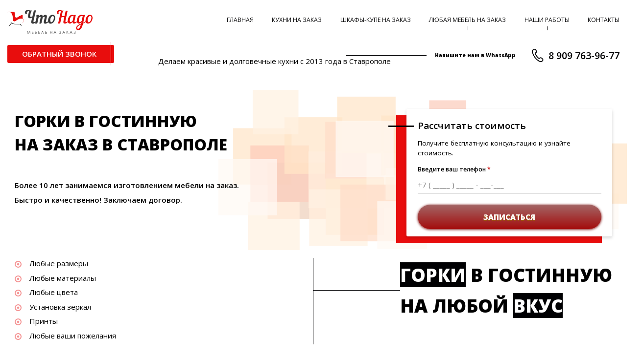

--- FILE ---
content_type: text/html; charset=utf-8
request_url: http://mebel26-zakaz.ru/gorki-v-gostinuyu-na-zakaz-v-stavropole
body_size: 47159
content:
<!DOCTYPE html>
<!--[if IEMobile 7]><html class="iem7"  lang="ru" dir="ltr"><![endif]-->
<!--[if lte IE 6]><html class="lt-ie9 lt-ie8 lt-ie7"  lang="ru" dir="ltr"><![endif]-->
<!--[if (IE 7)&(!IEMobile)]><html class="lt-ie9 lt-ie8"  lang="ru" dir="ltr"><![endif]-->
<!--[if IE 8]><html class="lt-ie9"  lang="ru" dir="ltr"><![endif]-->
<!--[if (gte IE 9)|(gt IEMobile 7)]><!--><html  lang="ru" dir="ltr" prefix="og: http://ogp.me/ns# article: http://ogp.me/ns/article# book: http://ogp.me/ns/book# profile: http://ogp.me/ns/profile# video: http://ogp.me/ns/video# product: http://ogp.me/ns/product# content: http://purl.org/rss/1.0/modules/content/ dc: http://purl.org/dc/terms/ foaf: http://xmlns.com/foaf/0.1/ rdfs: http://www.w3.org/2000/01/rdf-schema# sioc: http://rdfs.org/sioc/ns# sioct: http://rdfs.org/sioc/types# skos: http://www.w3.org/2004/02/skos/core# xsd: http://www.w3.org/2001/XMLSchema#"><!--<![endif]-->

<head>
  <meta charset="utf-8" />
<link rel="shortcut icon" href="http://mebel26-zakaz.ru/sites/default/files/fav.ico" type="image/vnd.microsoft.icon" />
<meta name="description" content="Вам нужна мебель и вы ищете место, где может быть изготовлена горка в гостиную на заказ в Ставрополе? Тогда обращение к услугам нашей компании &quot;Мебель что надо&quot; станет правильным решением" />
<meta name="keywords" content="горка,гостиная,заказ.ставрополь,мебель" />
<meta name="generator" content="Drupal 7 (http://drupal.org)" />
<link rel="canonical" href="http://mebel26-zakaz.ru/gorki-v-gostinuyu-na-zakaz-v-stavropole" />
<link rel="shortlink" href="http://mebel26-zakaz.ru/node/84" />
<meta property="og:site_name" content="Мебель что надо!" />
<meta property="og:type" content="article" />
<meta property="og:url" content="http://mebel26-zakaz.ru/gorki-v-gostinuyu-na-zakaz-v-stavropole" />
<meta property="og:title" content="Горки в гостиную на заказ в Ставрополе. Мебель для гостиной." />
<meta property="og:description" content="Вам нужна мебель и вы ищете место, где может быть изготовлена горка в гостиную на заказ в Ставрополе? Тогда обращение к услугам нашей компании &quot;Мебель что надо&quot; станет правильным решением! Мы следуем всем современным тенденциям производства горок и стенок на заказ. У нас вы можете как приобрести готовые горки в гостиную, так и заказать изготовление стильного и современного варианта по индивидуальному дизайн-проекту." />
<meta property="og:updated_time" content="2019-04-26T13:54:20+03:00" />
<meta property="article:published_time" content="2019-04-26T13:54:20+03:00" />
<meta property="article:modified_time" content="2019-04-26T13:54:20+03:00" />
  <title>Горки в гостиную на заказ в Ставрополе. Мебель для гостиной</title>
  <meta name="yandex-verification" content="0bcbff32cfbc608d" />
  <meta name="MobileOptimized" content="width">
  <meta name="HandheldFriendly" content="true">
  <meta name="viewport" content="initial-scale = 1.0, maximum-scale = 1.0, user-scalable = no, width = device-width" />
  <meta http-equiv="cleartype" content="on">

  <link type="text/css" rel="stylesheet" href="http://mebel26-zakaz.ru/sites/default/files/css/css_lQaZfjVpwP_oGNqdtWCSpJT1EMqXdMiU84ekLLxQnc4.css" media="all" />
<link type="text/css" rel="stylesheet" href="http://mebel26-zakaz.ru/sites/default/files/css/css_2xkuCodVbJfIayIDd0cy8F7S5dhG8z05T9Trej3ux6s.css" media="all" />
<link type="text/css" rel="stylesheet" href="http://mebel26-zakaz.ru/sites/default/files/css/css_yXv12uR6YUtKKPWjBFmiK73dg3kLyEIUV4N7mtVVyjc.css" media="all" />
<link type="text/css" rel="stylesheet" href="http://mebel26-zakaz.ru/sites/default/files/css/css_47DEQpj8HBSa-_TImW-5JCeuQeRkm5NMpJWZG3hSuFU.css" media="all" />
  <link rel="stylesheet" href="/sites/all/themes/jstd/css/csscrush.php" media="all" />
</head>
<body class="html not-front not-logged-in no-sidebars page-node page-node- page-node-84 node-type-page section-gorki-v-gostinuyu-na-zakaz-v-stavropole" >
  <!-- Yandex.Metrika counter -->
  <script type="text/javascript" >
     (function(m,e,t,r,i,k,a){m[i]=m[i]||function(){(m[i].a=m[i].a||[]).push(arguments)};
     m[i].l=1*new Date();k=e.createElement(t),a=e.getElementsByTagName(t)[0],k.async=1,k.src=r,a.parentNode.insertBefore(k,a)})
     (window, document, "script", "https://mc.yandex.ru/metrika/tag.js", "ym");

     ym(52827172, "init", {
          clickmap:true,
          trackLinks:true,
          accurateTrackBounce:true
     });
  </script>
  <noscript><div><img src="https://mc.yandex.ru/watch/52827172" style="position:absolute; left:-9999px;" alt="" /></div></noscript>
  <!-- /Yandex.Metrika counter -->
      <p id="skip-link">
      <a href="#main-menu" class="element-invisible element-focusable">Jump to navigation</a>
    </p>
      <header class="header" id="header" role="banner">
  <div class="header__region region responsive region-header">
              <a href="/" title="Главная" rel="home" class="header__logo" id="logo"><img src="http://mebel26-zakaz.ru/sites/default/files/mebel-na-zakaz-v-stavropole.png" alt="Главная" class="header__logo-image" /></a>
                <div id="block-block-32" class="block block-block first odd">

      
  <div class="content"><!-- Yandex.Metrika counter --> <script type="text/javascript" > (function(m,e,t,r,i,k,a){m[i]=m[i]||function(){(m[i].a=m[i].a||[]).push(arguments)}; m[i].l=1*new Date();k=e.createElement(t),a=e.getElementsByTagName(t)[0],k.async=1,k.src=r,a.parentNode.insertBefore(k,a)}) (window, document, "script", "https://mc.yandex.ru/metrika/tag.js", "ym"); ym(47515741, "init", { clickmap:true, trackLinks:true, accurateTrackBounce:true, webvisor:true }); </script> <noscript><div><img src="https://mc.yandex.ru/watch/47515741" style="position:absolute; left:-9999px;" alt="" /></div></noscript> <!-- /Yandex.Metrika counter --></div>

</div>
<div id="block-system-main-menu" class="block block-system block-menu last even" role="navigation" data-text="- ВЫБЕРИТЕ ПУНКТ МЕНЮ -">

      
  <div class="content"><ul class="menu"><li class="menu__item is-leaf first leaf item-1" id="menu-item-222"><a href="/" title="" class="menu__link">Главная</a></li>
<li class="menu__item is-expanded expanded item-2" id="menu-item-467"><a href="/nedorogie-kuhni-na-zakaz-v-stavropole-ot-mebel-chto-nado" class="menu__link">Кухни на заказ</a><ul class="menu"><li class="menu__item is-leaf first leaf item-3" id="menu-item-490"><a href="/mebel-dlya-kuhni-na-zakaz-v-stavropole" title="Мебель для кухни на заказ в Ставрополе" class="menu__link">Мебель для кухни</a></li>
<li class="menu__item is-leaf last leaf item-4" id="menu-item-491"><a href="/izgotovlenie-stoleshnic-dlya-kuhni-na-zakaz-v-stavropole" title="Изготовление столешниц для кухни на заказ в Ставрополе" class="menu__link">Столешницы для кухни</a></li>
</ul></li>
<li class="menu__item is-leaf leaf item-5" id="menu-item-468"><a href="/shkafy-kupe-na-zakaz-v-stavropole-ot-proizvoditelya" class="menu__link">Шкафы-купе на заказ</a></li>
<li class="menu__item is-active-trail is-expanded expanded active-trail item-6" id="menu-item-492"><a href="/content/lyubaya-korpusnaya-mebel-na-zakaz-v-stavropole" title="Любая корпусная мебель на заказ в Ставрополе" class="menu__link is-active-trail active-trail">Любая мебель на заказ</a><ul class="menu"><li class="menu__item is-leaf first leaf item-7" id="menu-item-493"><a href="/mebel-dlya-detskih-na-zakaz-v-stavropole-po-dostupnym-cenam" class="menu__link">Мебель для детских</a></li>
<li class="menu__item is-active-trail is-leaf leaf active-trail active item-8" id="menu-item-495"><a href="/gorki-v-gostinuyu-na-zakaz-v-stavropole" title="Горки в гостиную на заказ в Ставрополе" class="menu__link is-active-trail active-trail active">Горки в гостиную</a></li>
<li class="menu__item is-leaf leaf item-9" id="menu-item-494"><a href="/garderobnye-na-zakaz-i-mebel-dlya-prihozhey-v-stavropole" title="Гардеробные на заказ в Ставрополе" class="menu__link">Гардеробные</a></li>
<li class="menu__item is-leaf last leaf item-10" id="menu-item-496"><a href="/kompyuternye-stoly-na-zakaz-v-stavropole" title="Компьютерные столы на заказ в Ставрополе" class="menu__link">Компьютерные столы</a></li>
</ul></li>
<li class="menu__item is-expanded expanded item-11" id="menu-item-475"><a href="/portfolio" title="" class="menu__link">Наши работы</a><ul class="menu"><li class="menu__item is-leaf first leaf item-12" id="menu-item-481"><a href="/portfolio?field_cloth_type_value=0" title="" class="menu__link">Кухни</a></li>
<li class="menu__item is-leaf leaf item-13" id="menu-item-482"><a href="/portfolio?field_cloth_type_value=1" title="" class="menu__link">Шкафы</a></li>
<li class="menu__item is-leaf last leaf item-14" id="menu-item-483"><a href="/portfolio?field_cloth_type_value=2" title="" class="menu__link">Остальная мебель</a></li>
</ul></li>
<li class="menu__item is-leaf last leaf item-15" id="menu-item-471"><a href="/content/kontakty" class="menu__link">Контакты</a></li>
</ul></div>

</div>
  </div>
</header>

  <div class="region-block-top"> 
    <div class="responsive region-content">
      <div id="block-block-3" class="block block-block first last odd">

      
  <div class="content"><div class="left">
  <a href="/content/uznayte-stoimost-izgotovleniya" class="book-online yellow-btn">ОБРАТНЫЙ ЗВОНОК</a>
</div>

<div class="center">
<br>Делаем красивые и долговечные кухни с 2013 года в Ставрополе
<br>
</div>
<div class="right">
  <div class='whatsapp-text'>Напишите нам в WhatsApp</div>
  <div class="phone"><a href="tel:89097639677">8 909 763-96-77</a></div>  
</div></div>

</div>
	</div>
  </div>
  <div class="region region-first-screen">
    <div id="block-block-27" class="block block-block first odd">

      
  <div class="content"><h2>Горки в гостинную <br />на заказ в Ставрополе</h2>
<div class="zotova">
    <div class="zotova-right">
      <div class="text">Более 10 лет занимаемся изготовлением мебели на заказ. <br />
Быстро и качественно! Заключаем договор.</div>
    </div>
</div>

<div class="lists">
<ul class="list-1">
      <li>Любые размеры</li>
      <li>Любые материалы</li>
      <li>Любые цвета</li>
      <li>Установка зеркал</li>
      <li>Принты</li>
      <li>Любые ваши пожелания</li>


</ul>

<ul class="list-2">
	
</ul>

</div>
<div class="title-2">
   <h3><span class="skew">Горки</span> в гостинную<br />на любой <span class="skew">вкус</span></h3>
</div></div>

</div>
<div id="block-webform-client-block-17" class="block block-webform last even">

      
  <div class="content"><div  about="/content/rasschitat-stoimost" typeof="sioc:Item foaf:Document" class="ds-1col node node-webform view-mode-full clearfix">

  
  <form class="webform-client-form webform-client-form-17" action="/gorki-v-gostinuyu-na-zakaz-v-stavropole" method="post" id="webform-client-form-17" accept-charset="UTF-8"><div><div class="webform-progressbar">
  

  
  </div>
<div  class="form-item webform-component webform-component-display webform-component--zagolovok">
 <h2>Рассчитать стоимость</h2>

</div>
<div  class="form-item webform-component webform-component-display webform-component--tekst">
 Получите бесплатную консультацию
и узнайте стоимость.
</div>
<div  class="form-item webform-component webform-component-textfield webform-component--vvedite-vash-telefon">
  <label for="edit-submitted-vvedite-vash-telefon">Введите ваш телефон <span class="form-required" title="Это поле обязательно для заполнения.">*</span></label>
 <input required="required" placeholder="+7 ( _____ ) _____ - ___-___" type="text" id="edit-submitted-vvedite-vash-telefon" name="submitted[vvedite_vash_telefon]" value="" size="60" maxlength="128" class="form-text required" />
</div>
<input type="hidden" name="details[sid]" />
<input type="hidden" name="details[page_num]" value="1" />
<input type="hidden" name="details[page_count]" value="1" />
<input type="hidden" name="details[finished]" value="0" />
<input type="hidden" name="form_build_id" value="form-mpCmzyITqgD4fKj7DJEo9yaivKbP6OmKpXIIcXrnu8g" />
<input type="hidden" name="form_id" value="webform_client_form_17" />
<div class="form-actions"><input class="webform-submit button-primary form-submit" type="submit" name="op" value="Записаться" /></div></div></form></div>

</div>

</div>
  </div>
  <div class="region region-block-top-2">
    <div id="block-block-5" class="block block-block first odd">

      
  <div class="content"><h1>Работаем с 2013 года — делаем красивые и долговечные кухни в Ставрополе</h1>
<h4>Наша традиция — делать свою работу круто, чтобы потом не стыдно было сфотографироваться с клиентом.</h4>
<ul>
	<li>Быстрый срок изготовления</li>
	<li>Ответственный подход к делу</li>
	<li>Заключаем договор</li>
	<li>Гарантия на продукцию</li>
</ul></div>

</div>
<div id="block-views-reviews-block" class="block block-views even">

      
  <div class="content"><div class="view view-reviews view-id-reviews view-display-id-block reviews-list view-dom-id-1b6e206113c95c62d05a8dd8c57f7fba">
            <div class="view-header">
      <h2>Отзывы клиентов:</h2>    </div>
  
  
  
      <div class="view-content">
        <div class="views-row views-row-1 views-row-odd views-row-first">
      
  <div class="views-field views-field-field-video">        <div class="field-content"><div class="youtube-container--responsive"><iframe id="youtube-field-player" class="youtube-field-player"
    width="100%" height="100%"
    src="https://www.youtube.com/embed/uh1pxu4trf4?wmode=opaque&iv_load_policy=3" title="Embedded video for 4 видео" frameborder="0"
    allowfullscreen><a href="https://www.youtube.com/embed/uh1pxu4trf4?wmode=opaque&amp;iv_load_policy=3">Embedded video for 4 видео</a></iframe></div></div>  </div>  </div>
  <div class="views-row views-row-2 views-row-even">
      
  <div class="views-field views-field-field-video">        <div class="field-content"><div class="youtube-container--responsive"><iframe id="youtube-field-player--2" class="youtube-field-player"
    width="100%" height="100%"
    src="https://www.youtube.com/embed/dL05ju0ixMo?wmode=opaque&iv_load_policy=3" title="Embedded video for 4 видео" frameborder="0"
    allowfullscreen><a href="https://www.youtube.com/embed/dL05ju0ixMo?wmode=opaque&amp;iv_load_policy=3">Embedded video for 4 видео</a></iframe></div></div>  </div>  </div>
  <div class="views-row views-row-3 views-row-odd">
      
  <div class="views-field views-field-field-video">        <div class="field-content"><div class="youtube-container--responsive"><iframe id="youtube-field-player--3" class="youtube-field-player"
    width="100%" height="100%"
    src="https://www.youtube.com/embed/52OsJt6oVFc?wmode=opaque&iv_load_policy=3" title="Embedded video for 4 видео" frameborder="0"
    allowfullscreen><a href="https://www.youtube.com/embed/52OsJt6oVFc?wmode=opaque&amp;iv_load_policy=3">Embedded video for 4 видео</a></iframe></div></div>  </div>  </div>
  <div class="views-row views-row-4 views-row-even views-row-last">
      
  <div class="views-field views-field-field-video">        <div class="field-content"><div class="youtube-container--responsive"><iframe id="youtube-field-player--4" class="youtube-field-player"
    width="100%" height="100%"
    src="https://www.youtube.com/embed/wLDX9s1qQO4?wmode=opaque&iv_load_policy=3" title="Embedded video for 4 видео" frameborder="0"
    allowfullscreen><a href="https://www.youtube.com/embed/wLDX9s1qQO4?wmode=opaque&amp;iv_load_policy=3">Embedded video for 4 видео</a></iframe></div></div>  </div>  </div>
    </div>
  
  
  
  
  
  
</div></div>

</div>
<div id="block-block-21" class="block block-block individual-block odd">

      
  <div class="content"><div class="individual-wrapper">
  <h2>Порядок работы</h2>
  <div class="text">
Оставьте заявку и в течении дня к вам приедет мастер на замер, в удобное для вас время. Мы всегда заключаем договор и берем предоплату 50%. Срок изготовления зависит от вида и сложности работ, но в среднем это от 10 до 40 дней.

  </div>
 <div class="lists">
  <ul class="ul-1">
    <li class="item-1">1. Свяжитесь с нами</li>

    <li class="item-3">2. Выезд замерщика</li>
    
    <li class="item-5">3. Заключаем договор</li>
  </ul>
 <ul class="ul-2">
    <li class="item-2">4. Начинаем изготовление</li>
<li class="item-4">5. Доставляем и устанавливаем</li>
  </ul>
</div>
</div>
<img src="/sites/all/themes/jstd/images/man.png" class="img" /></div>

</div>
<div id="block-block-19" class="block block-block lets-meet even">

      
  <div class="content"><div class="content-wrapper">
  <h2>Собственное<br />
  производство</h2>
  <div class="text">
<p>Вся мебель изготавливается на собственном производстве в Ставрополе. По индивидуальным проектам, с учетом и при согласовании с вами дизайна, размеров и конфигурации корпусных изделий. Опыт более 10 лет позволяет нам создавать качественную и эргономическую мебель точно в срок! Мы изготавливаем как бюджетные и недорогие решения, так и элитную мебель, сделанную из дорогих материалов.</p>
  </div>
  <div class="links"><a href="/content/obo-mne" class="mono-btn">Подробнее</a><a href="#0" class="dashed-btn">Смотреть отзывы</a></div>
</div>

<div class="photo">
  <img src="/sites/all/themes/jstd/images/self.jpg" class="zotova-img" />
</div>
<a rel="nofollow" target="_blank" href="https://www.instagram.com/mebel_na_zakaz_v_stavropole/" class="instagram">Наш инстаграм</a>
<div class="work-process">
<video autoplay="autoplay" loop="loop" muted="" preload="none" src="/sites/all/themes/jstd/videos/video1.mp4" type="video/mp4"></video>
</div>

</div>

</div>
<div id="block-views-portfolio-block-3" class="block block-views portfolio-block odd">

        <div class="title-wrapper">
    <h2 class="block__title block-title">Наши работы</h2>
	</div>
    
  <div class="content"><div class="view view-portfolio view-id-portfolio view-display-id-block_3 view-dom-id-852aca8943d3468fd5bc999dfef83e24">
            <div class="view-header">
      <span class="woman active">Кухни</span>
<span class="man">Шкафы-купе</span>
<span class="child">Остальная мебель</span>    </div>
  
  
  
      <div class="view-content">
        <div class="views-row views-row-1 views-row-odd views-row-first">
      
  <div class="views-field views-field-field-images">        <div class="field-content"><a href="http://mebel26-zakaz.ru/sites/default/files/whatsapp_image_2022-07-19_at_17.04.15.jpeg" title="Остальная мебель" class="colorbox" rel="gallery-node-89"><img typeof="foaf:Image" src="http://mebel26-zakaz.ru/sites/default/files/styles/portfolio/public/whatsapp_image_2022-07-19_at_17.04.15.jpeg?itok=a7nqgzHd" width="254" height="254" alt="" title="" /></a></div>  </div>  </div>
  <div class="views-row views-row-2 views-row-even">
      
  <div class="views-field views-field-field-images">        <div class="field-content"><a href="http://mebel26-zakaz.ru/sites/default/files/whatsapp_image_2022-07-19_at_17.04.16.jpeg" title="Остальная мебель" class="colorbox" rel="gallery-node-89"><img typeof="foaf:Image" src="http://mebel26-zakaz.ru/sites/default/files/styles/portfolio/public/whatsapp_image_2022-07-19_at_17.04.16.jpeg?itok=2I0jHPaW" width="254" height="254" alt="" title="" /></a></div>  </div>  </div>
  <div class="views-row views-row-3 views-row-odd">
      
  <div class="views-field views-field-field-images">        <div class="field-content"><a href="http://mebel26-zakaz.ru/sites/default/files/whatsapp_image_2022-07-19_at_16.52.21.jpeg" title="Остальная мебель" class="colorbox" rel="gallery-node-89"><img typeof="foaf:Image" src="http://mebel26-zakaz.ru/sites/default/files/styles/portfolio/public/whatsapp_image_2022-07-19_at_16.52.21.jpeg?itok=3efMfb-e" width="254" height="254" alt="" title="" /></a></div>  </div>  </div>
  <div class="views-row views-row-4 views-row-even">
      
  <div class="views-field views-field-field-images">        <div class="field-content"><a href="http://mebel26-zakaz.ru/sites/default/files/whatsapp_image_2022-07-19_at_17.06.05.jpeg" title="Остальная мебель" class="colorbox" rel="gallery-node-89"><img typeof="foaf:Image" src="http://mebel26-zakaz.ru/sites/default/files/styles/portfolio/public/whatsapp_image_2022-07-19_at_17.06.05.jpeg?itok=GJIunBf4" width="254" height="254" alt="" title="" /></a></div>  </div>  </div>
  <div class="views-row views-row-5 views-row-odd">
      
  <div class="views-field views-field-field-images">        <div class="field-content"><a href="http://mebel26-zakaz.ru/sites/default/files/whatsapp_image_2022-07-19_at_16.42.31_0.jpeg" title="Остальная мебель" class="colorbox" rel="gallery-node-89"><img typeof="foaf:Image" src="http://mebel26-zakaz.ru/sites/default/files/styles/portfolio/public/whatsapp_image_2022-07-19_at_16.42.31_0.jpeg?itok=_d77A9KR" width="254" height="254" alt="" title="" /></a></div>  </div>  </div>
  <div class="views-row views-row-6 views-row-even">
      
  <div class="views-field views-field-field-images">        <div class="field-content"><a href="http://mebel26-zakaz.ru/sites/default/files/whatsapp_image_2022-07-19_at_17.04.16_1.jpeg" title="Остальная мебель" class="colorbox" rel="gallery-node-89"><img typeof="foaf:Image" src="http://mebel26-zakaz.ru/sites/default/files/styles/portfolio/public/whatsapp_image_2022-07-19_at_17.04.16_1.jpeg?itok=mzw7NLwZ" width="254" height="254" alt="" title="" /></a></div>  </div>  </div>
  <div class="views-row views-row-7 views-row-odd">
      
  <div class="views-field views-field-field-images">        <div class="field-content"><a href="http://mebel26-zakaz.ru/sites/default/files/whatsapp_image_2022-07-19_at_16.42.26_0.jpeg" title="Остальная мебель" class="colorbox" rel="gallery-node-89"><img typeof="foaf:Image" src="http://mebel26-zakaz.ru/sites/default/files/styles/portfolio/public/whatsapp_image_2022-07-19_at_16.42.26_0.jpeg?itok=tHH3fMG8" width="254" height="254" alt="" title="" /></a></div>  </div>  </div>
  <div class="views-row views-row-8 views-row-even views-row-last">
      
  <div class="views-field views-field-field-images">        <div class="field-content"><a href="http://mebel26-zakaz.ru/sites/default/files/whatsapp_image_2022-07-19_at_16.42.27_0.jpeg" title="Остальная мебель" class="colorbox" rel="gallery-node-89"><img typeof="foaf:Image" src="http://mebel26-zakaz.ru/sites/default/files/styles/portfolio/public/whatsapp_image_2022-07-19_at_16.42.27_0.jpeg?itok=AuFQdR8_" width="254" height="254" alt="" title="" /></a></div>  </div>  </div>
    </div>
  
      <div class="item-list"><ul class="pager pager-load-more"><li class="pager-next first last"><a href="/gorki-v-gostinuyu-na-zakaz-v-stavropole?page=0%2C0%2C1">Загрузить ещё</a></li>
</ul></div>  
  
  
  
  
</div></div>

</div>
<div id="block-block-24" class="block block-block price-block even">

        <div class="title-wrapper">
    <h2 class="block__title block-title">Цены</h2>
	</div>
    
  <div class="content"><div class="text">
<p>Цены складываются в зависимости от материала. Точную цену мы сможем назвать после замера.</p>
</div>
<div class="table">
<table align="center" border="1" cellpadding="1" cellspacing="1" style="width:500px">
<thead>
<tr>
<th>Материал</th>
<th>Цена за погонный метр</th>
</tr>
</thead>
<tbody>
<tr>
<td>Шкафы-купе</td>
<td>от 18 000 рублей</td>
</tr>
<tr>
<td colspan="2"><strong>Кухни</strong></td>
</tr>
<tr>
<td>ЛДСП</td>
<td>15 000 рублей</td>
</tr>
<tr>
<td>Пластик</td>
<td>29 000 рублей</td>
</tr>
<tr>
<td>Массив (дуб, ясень)</td>
<td>45 000 рублей</td>
</tr>
<tr>
<td>МДФ пленка патина лак</td>
<td>27 000 рублей</td>
</tr>
<tr>
<td>МДФ пленка ПВХ</td>
<td>от 17 000 рублей</td>
</tr>
<tr>
<td>Фасады АГТ</td>
<td>от 19 000 рублей</td>
</tr>
<tr>
<td>Крашеные фасады</td>
<td>30 000 рублей</td>
</tr>
</tbody>
</table>
</div>
</div>

</div>
<div id="block-block-10" class="block block-block odd">

      
  <div class="content"><a href="/content/uznayte-stoimost-izgotovleniya" class="yellow-btn book-online">Узнать точную цену</a></div>

</div>
<div id="block-views-faq-block" class="block block-views last even">

        <div class="title-wrapper">
    <h2 class="block__title block-title">Ответы на вопросы</h2>
	</div>
    
  <div class="content"><div class="view view-faq view-id-faq view-display-id-block view-dom-id-cc7c3d09d724ce885c9e30befdac7c86">
            <div class="view-header">
      <div class="text"><strong>Не нашли ответ на свой вопрос?</strong></div>
<div class="contacts">
<div class="line-1">Звоните или пишите в <span>WhatsApp(24/7)</span></div>
<div class="line-2">
    <a class="call-faq" href="tel:89097639677">89097639677</a>
  </div>
</div>
    </div>
  
  
  
      <div class="view-content">
        <div class="views-row views-row-1 views-row-odd views-row-first">
      
  <div class="views-field views-field-title">        <span class="field-content">Нужна ли предоплата при заключении договора?</span>  </div>  
  <div class="views-field views-field-body">        <div class="field-content">Да, чтобы мы запустили ваш заказ в работу нужна определенная предоплата.
При заказе изделия из массива размер предварительной оплаты составляет не менее 50%.
В случае, если стоимость изделия составляет более ста тысяч рублей, предварительная оплата вносится в размере не менее 30%.
Размер предоплаты зависит от сложности работы и стоимости материалов, но не более 50%.
</div>  </div>  </div>
  <div class="views-row views-row-2 views-row-even">
      
  <div class="views-field views-field-title">        <span class="field-content">Каковы сроки изготовления?</span>  </div>  
  <div class="views-field views-field-body">        <div class="field-content">Сроки изготовления мебели на заказ в нашей компании в большинстве случаев составляют 10-40 дней после заключения договора. В некоторых случаях, сроки могут увеличиться до 2-х месяцев (для сложных и объемных изделий). Точный срок и стоимость указываются в договоре.
</div>  </div>  </div>
  <div class="views-row views-row-3 views-row-odd">
      
  <div class="views-field views-field-title">        <span class="field-content">От чего зависит стоимость изготовления мебели?</span>  </div>  
  <div class="views-field views-field-body">        <div class="field-content">На цену влияет: тип материала и необходимое количество материала, размер мебели, наполнение мебели, фурнитура
</div>  </div>  </div>
  <div class="views-row views-row-4 views-row-even views-row-last">
      
  <div class="views-field views-field-title">        <span class="field-content">Что такое погонный метр?</span>  </div>  
  <div class="views-field views-field-body">        <div class="field-content">Один погонный метр – средняя цена метра в длину. Вы измеряете длину вашей кухни и узнаете какому количеству погонных метров она соответствует
</div>  </div>  </div>
    </div>
  
  
  
  
  
  
</div></div>

</div>
  </div>
<div id="page">
  <div id="main">

    <div id="content" class="column" role="main">
            <h2 class="element-invisible">Вы здесь</h2><div class="breadcrumb"><a href="/">Главная</a> » <a href="/content/lyubaya-korpusnaya-mebel-na-zakaz-v-stavropole" title="Любая корпусная мебель на заказ в Ставрополе" class="active-trail">Любая мебель на заказ</a> » Горки в гостиную на заказ в Ставрополе. Мебель для гостиной.</div>      <a id="main-content"></a>
                    <h1 class="page__title title" id="page-title">Горки в гостиную на заказ в Ставрополе. Мебель для гостиной.</h1>
                  <div class="messages--error messages error">
<h2 class="element-invisible">Сообщение об ошибке</h2>
 <ul class="messages__list">
  <li class=\"messages__item\"><em class="placeholder">Deprecated function</em>: Required parameter $options follows optional parameter $data in <em class="placeholder">require_once()</em> (line <em class="placeholder">342</em> of <em class="placeholder">includes/module.inc</em>).</li>
  <li class=\"messages__item\"><em class="placeholder">Deprecated function</em>: Required parameter $name follows optional parameter $data in <em class="placeholder">require_once()</em> (line <em class="placeholder">342</em> of <em class="placeholder">includes/module.inc</em>).</li>
  <li class=\"messages__item\"><em class="placeholder">Deprecated function</em>: Required parameter $options follows optional parameter $data in <em class="placeholder">require_once()</em> (line <em class="placeholder">342</em> of <em class="placeholder">includes/module.inc</em>).</li>
  <li class=\"messages__item\"><em class="placeholder">Deprecated function</em>: Required parameter $name follows optional parameter $data in <em class="placeholder">require_once()</em> (line <em class="placeholder">342</em> of <em class="placeholder">includes/module.inc</em>).</li>
  <li class=\"messages__item\"><em class="placeholder">Deprecated function</em>: Required parameter $entity_type follows optional parameter $file in <em class="placeholder">require_once()</em> (line <em class="placeholder">342</em> of <em class="placeholder">includes/module.inc</em>).</li>
  <li class=\"messages__item\"><em class="placeholder">Deprecated function</em>: Required parameter $entity_type follows optional parameter $entity in <em class="placeholder">require_once()</em> (line <em class="placeholder">342</em> of <em class="placeholder">includes/module.inc</em>).</li>
  <li class=\"messages__item\"><em class="placeholder">Deprecated function</em>: Required parameter $entity_type follows optional parameter $values in <em class="placeholder">require_once()</em> (line <em class="placeholder">342</em> of <em class="placeholder">includes/module.inc</em>).</li>
  <li class=\"messages__item\"><em class="placeholder">Deprecated function</em>: Required parameter $entity_type follows optional parameter $view_mode in <em class="placeholder">require_once()</em> (line <em class="placeholder">342</em> of <em class="placeholder">includes/module.inc</em>).</li>
  <li class=\"messages__item\"><em class="placeholder">Deprecated function</em>: Required parameter $form_state follows optional parameter $input в функции <em class="placeholder">require_once()</em> (строка <em class="placeholder">8</em> в файле <em class="placeholder">sites/all/modules/multiupload_filefield_widget/multiupload_filefield_widget.module</em>).</li>
  <li class=\"messages__item\"><em class="placeholder">Deprecated function</em>: Required parameter $options follows optional parameter $base_table в функции <em class="placeholder">include_once()</em> (строка <em class="placeholder">3575</em> в файле <em class="placeholder">includes/bootstrap.inc</em>).</li>
 </ul>
</div>
                        


<article class="node-84 node node-page view-mode-full" about="/gorki-v-gostinuyu-na-zakaz-v-stavropole" typeof="foaf:Document">

  <div class="field field-name-body field-type-text-with-summary field-label-hidden"><div class="field-items"><div class="field-item even" property="content:encoded"><p>Вам нужна мебель и вы ищете место, где может быть <strong>изготовлена горка в гостиную на заказ в Ставрополе</strong>? Тогда обращение к услугам нашей компании "Мебель что надо" станет правильным решением! Мы следуем всем современным тенденциям производства <strong>горок и стенок на заказ</strong>. У нас вы можете как приобрести готовые горки в гостиную, так и заказать изготовление стильного и современного варианта по индивидуальному дизайн-проекту.</p>
<p class="rtecenter"><a class="colorbox colorbox-insert-image" href="http://mebel26-zakaz2.ru/sites/default/files/gorki_v_gostinuyu_na_zakaz_v_stavropole.jpg" rel="gallery-all"><img alt="Горки в гостиную на заказ в Ставрополе" class="image-large" src="/sites/default/files/styles/large/public/gorki_v_gostinuyu_na_zakaz_v_stavropole.jpg?itok=v1dyzX6A" style="height:315px; width:480px" /></a></p>
<h2>Преимущества горки на заказ от компании "Мебель что надо"</h2>
<ul>
<li>Свободное моделирование (любое сочетание элементов);</li>
<li>Реализация любых творческий идей заказчика. Дизайн-проект создается профессионалами с учетом всех предпочтений заказчика. В качестве основы можно брать варианты, представленные в нашем каталоге;</li>
<li>Подбор цветов и фактуры, которые будут гармонично сочетаться с остальным интерьером;</li>
<li>Выбор предпочитаемых материалов изготовления, которые могут сочетаться по желанию заказчика;</li>
<li>Идеальные габариты горки, точно соответствующие отведенному под нее пространству в гостиной.</li>
</ul>
<p>Горки в гостиную, изготовленные нашей компанией, соответствуют главному принципу современной мебели – их элементы свободно комбинируются. Мы предлагаем горки с всевозможным функциональным наполнением. Такие горки могут быть собраны из ящиков, полок, шкафчиков, стеклянных панелей, подсветки и др. Если стенка представляет традиционный вариант мебели, то горка, имеющая лаконичные линии, больше относится к стилю модерн.</p>
<p>Если вам нужна горка в гостиную на заказ в Ставрополе, то Вам достаточно лишь обратиться в нашу компанию "Мебель что надо". Нами <a href="https://mebel26-zakaz.ru/" title="изготовление мебели на заказ в Ставрополе">изготавливается качественная мебель</a>, которая полностью соответствует свободному пространству комнаты, может иметь индивидуальный дизайн-проект и соответствует всем пожеланиям заказчика. Чтобы задать свои вопросы или проконсультироваться со специалистом, Вы можете посетить наш офис или позвонить по телефону 8 (8652) 62-44-45.</p>
</div></div></div>
  
  
</article>
          </div>

    
    
  </div>
</div>


  <footer>
    <div class="responsive region-content">
      <div id="block-block-11" class="block block-block first odd">

      
  <div class="content"><p><strong>Адрес</strong>: <a href="https://www.google.com/maps/place/%D1%83%D0%BB.+%D0%91%D1%80%D0%BE%D0%B9%D0%BB%D0%B5%D1%80%D0%BD%D0%B0%D1%8F+%D0%BF%D1%80%D0%BE%D0%BC%D1%8B%D1%88%D0%BB%D0%B5%D0%BD%D0%BD%D0%B0%D1%8F+%D0%B7%D0%BE%D0%BD%D0%B0,+3,+%D0%A1%D1%82%D0%B0%D0%B2%D1%80%D0%BE%D0%BF%D0%BE%D0%BB%D1%8C,+%D0%A1%D1%82%D0%B0%D0%B2%D1%80%D0%BE%D0%BF%D0%BE%D0%BB%D1%8C%D1%81%D0%BA%D0%B8%D0%B9+%D0%BA%D1%80%D0%B0%D0%B9,+355026/@45.0810684,41.9986523,17z/data=!3m1!4b1!4m5!3m4!1s0x40f9014bddbf5e51:0x3c9c41c92b9b0447!8m2!3d45.0810684!4d41.9986523" target="_blank">г. Ставрополь, ул. Бройлерная промышленная зона 3</a></p>
<p><strong>Позвонить</strong>: <a href="tel:89097639677">8 909 763-96-77</a></p>
<p><strong>Написать в Whatsapp</strong>: <a href="https://wa.me/79097639677?text=%D0%97%D0%B4%D1%80%D0%B0%D0%B2%D1%81%D1%82%D0%B2%D1%83%D0%B9%D1%82%D0%B5.%20%D0%9C%D0%B5%D0%BD%D1%8F%20%D0%B8%D0%BD%D1%82%D0%B5%D1%80%D0%B5%D1%81%D1%83%D0%B5%D1%82%20%D0%BC%D0%B5%D0%B1%D0%B5%D0%BB%D1%8C%20%D0%BD%D0%B0%20%D0%B7%D0%B0%D0%BA%D0%B0%D0%B7.">8 909 763-96-77</a></p>
<p><strong>E-mail</strong>: <a href="mailto:sergeev77.sergeew@yandex.ru">sergeev77.sergeew@yandex.ru</a></p>
</div>

</div>
<div id="block-block-12" class="block block-block even">

      
  <div class="content"><p><a href="https://www.instagram.com/mebel_na_zakaz_v_stavropole/">Instagram</a></p>
<p><a href="/">Изготовление мебели на заказ в Ставрополе</a></p>
<p><a href="/nedorogie-kuhni-na-zakaz-v-stavropole-ot-mebel-chto-nado">Изготовление кухни на заказ в Ставрополе</a></p>
</div>

</div>
<div id="block-webform-client-block-26" class="block block-webform last odd">

        <div class="title-wrapper">
    <h2 class="block__title block-title">Узнайте стоимость</h2>
	</div>
    
  <div class="content"><div  about="/content/uznayte-stoimost" typeof="sioc:Item foaf:Document" class="ds-1col node node-webform view-mode-full clearfix">

  
  <div class="field field-name-body field-type-text-with-summary field-label-hidden"><div class="field-items"><div class="field-item even" property="content:encoded"><p>Получите бесплатную консультацию и узнайте стоимость</p>
<p> </p>
</div></div></div><form class="webform-client-form webform-client-form-26" action="/gorki-v-gostinuyu-na-zakaz-v-stavropole" method="post" id="webform-client-form-26" accept-charset="UTF-8"><div><div class="webform-progressbar">
  

  
  </div>
<div  class="form-item webform-component webform-component-textfield webform-component--vvedite-vash-telefon">
  <label for="edit-submitted-vvedite-vash-telefon--2">Введите ваш телефон  <span class="form-required" title="Это поле обязательно для заполнения.">*</span></label>
 <input required="required" placeholder="+7 ( _____ ) _____ - ___-___" type="text" id="edit-submitted-vvedite-vash-telefon--2" name="submitted[vvedite_vash_telefon]" value="" size="60" maxlength="128" class="form-text required" />
</div>
<div  class="form-item webform-component webform-component-textfield webform-component--udobnye-dlya-vas-data-i-vremya">
  <label for="edit-submitted-udobnye-dlya-vas-data-i-vremya">Когда вам позвонить? </label>
 <input placeholder="Введите дату и время здесь" type="text" id="edit-submitted-udobnye-dlya-vas-data-i-vremya" name="submitted[udobnye_dlya_vas_data_i_vremya]" value="" size="60" maxlength="128" class="form-text" />
</div>
<input type="hidden" name="details[sid]" />
<input type="hidden" name="details[page_num]" value="1" />
<input type="hidden" name="details[page_count]" value="1" />
<input type="hidden" name="details[finished]" value="0" />
<input type="hidden" name="form_build_id" value="form-YZOFC_ZbRJbAQa1CiyPPYkXOonf05sL2vPrc4k7Vyj8" />
<input type="hidden" name="form_id" value="webform_client_form_26" />
<div class="form-actions"><input class="webform-submit button-primary form-submit" type="submit" name="op" value="Записаться" /></div></div></form></div>

</div>

</div>
	</div>
  </footer>
<div id='site-bg'></div>
    <script src="http://mebel26-zakaz.ru/sites/default/files/js/js_rTjwZoiRAcLyf5zxbTz-h-NqY4luydaEWeymGxkE4ts.js"></script>
<script>jQuery.migrateMute=true;jQuery.migrateTrace=false;</script>
<script src="http://mebel26-zakaz.ru/sites/default/files/js/js_pTE_KHb06coJF-VmdrCS-0e7w9H8L4JjVC_GhTQ1S3M.js"></script>
<script src="http://mebel26-zakaz.ru/sites/default/files/js/js_zDrhTCYsC_8pVOJuGALtlm88oNEaqvyfjVoe0JtAAwI.js"></script>
<script src="http://mebel26-zakaz.ru/sites/default/files/js/js_dWY06tkZ5gB5YzXVsOBbsBl9A_lwxLFUdalGlREyCA0.js"></script>
<script src="http://mebel26-zakaz.ru/sites/default/files/js/js_dniwuQNYnaSdE966JjR6TeoDg6GZ947vBHcYqdr3EaE.js"></script>
<script>jQuery.extend(Drupal.settings, {"basePath":"\/","pathPrefix":"","setHasJsCookie":0,"ajaxPageState":{"theme":"jstd","theme_token":"iFXEHPKf3MWQjJleFF2JH6i0qi5OYp8kF2OjVzqVXcM","jquery_version":"3.1","js":{"sites\/all\/modules\/jquery_update\/replace\/jquery\/3.1\/jquery.min.js":1,"0":1,"sites\/all\/modules\/jquery_update\/replace\/jquery-migrate\/3\/jquery-migrate.min.js":1,"misc\/jquery-extend-3.4.0.js":1,"misc\/jquery-html-prefilter-3.5.0-backport.js":1,"misc\/jquery.once.js":1,"misc\/drupal.js":1,"sites\/all\/modules\/jquery_update\/replace\/ui\/external\/jquery.cookie.js":1,"sites\/all\/modules\/jquery_update\/replace\/jquery.form\/4\/jquery.form.min.js":1,"misc\/form-single-submit.js":1,"misc\/ajax.js":1,"sites\/all\/modules\/jquery_update\/js\/jquery_update.js":1,"public:\/\/languages\/ru_-tgzGvZsr4zBxtChWMjCYS3mBwXuPuITcmBI8khuzak.js":1,"sites\/all\/libraries\/colorbox\/jquery.colorbox-min.js":1,"sites\/all\/modules\/colorbox\/js\/colorbox.js":1,"sites\/all\/modules\/colorbox\/styles\/stockholmsyndrome\/colorbox_style.js":1,"sites\/all\/modules\/views_load_more\/views_load_more.js":1,"sites\/all\/modules\/views\/js\/base.js":1,"misc\/progress.js":1,"sites\/all\/modules\/views\/js\/ajax_view.js":1,"sites\/all\/modules\/webform\/js\/webform.js":1,"sites\/all\/modules\/form_placeholder\/form_placeholder.js":1,"sites\/all\/themes\/jstd\/js\/script.js":1,"sites\/all\/themes\/jstd\/js\/tinynav\/tinynav.js":1,"sites\/all\/themes\/jstd\/js\/ss.js":1},"css":{"modules\/system\/system.base.css":1,"modules\/system\/system.menus.css":1,"modules\/system\/system.messages.css":1,"modules\/system\/system.theme.css":1,"modules\/field\/theme\/field.css":1,"modules\/node\/node.css":1,"modules\/search\/search.css":1,"modules\/user\/user.css":1,"sites\/all\/modules\/youtube\/css\/youtube.css":1,"sites\/all\/modules\/views\/css\/views.css":1,"sites\/all\/modules\/ckeditor\/css\/ckeditor.css":1,"sites\/all\/modules\/colorbox\/styles\/stockholmsyndrome\/colorbox_style.css":1,"sites\/all\/modules\/ctools\/css\/ctools.css":1,"sites\/all\/modules\/webform\/css\/webform.css":1,"sites\/all\/themes\/jstd\/system.menus.css":1,"sites\/all\/themes\/jstd\/system.messages.css":1,"sites\/all\/themes\/jstd\/system.theme.css":1}},"colorbox":{"opacity":"0.85","current":"{current} of {total}","previous":"\u00ab Prev","next":"Next \u00bb","close":"Close","maxWidth":"98%","maxHeight":"98%","fixed":true,"mobiledetect":true,"mobiledevicewidth":"480px"},"views":{"ajax_path":"\/views\/ajax","ajaxViews":{"views_dom_id:852aca8943d3468fd5bc999dfef83e24":{"view_name":"portfolio","view_display_id":"block_3","view_args":"","view_path":"node\/84","view_base_path":"portfolio","view_dom_id":"852aca8943d3468fd5bc999dfef83e24","pager_element":"2"}}},"urlIsAjaxTrusted":{"\/views\/ajax":true,"\/gorki-v-gostinuyu-na-zakaz-v-stavropole":true},"form_placeholder":{"fallback_support":false,"include":"","exclude":"","required_indicator":"append"}});</script>
</body>
</html>


--- FILE ---
content_type: text/css
request_url: http://mebel26-zakaz.ru/sites/default/files/css/css_yXv12uR6YUtKKPWjBFmiK73dg3kLyEIUV4N7mtVVyjc.css
body_size: 5299
content:
#colorbox,#cboxOverlay,#cboxWrapper{position:absolute;top:0;left:0;z-index:9999;overflow:hidden;}#cboxOverlay{position:fixed;width:100%;height:100%;}#cboxMiddleLeft,#cboxBottomLeft{clear:left;}#cboxContent{position:relative;}#cboxLoadedContent{overflow:auto;-webkit-overflow-scrolling:touch;}#cboxTitle{margin:0;}#cboxLoadingOverlay,#cboxLoadingGraphic{position:absolute;top:0;left:0;width:100%;height:100%;}#cboxPrevious,#cboxNext,#cboxClose,#cboxSlideshow{border:0;padding:0;margin:0;overflow:visible;width:auto;background:none;cursor:pointer;}#cboxPrevious:active,#cboxNext:active,#cboxClose:active,#cboxSlideshow:active{outline:0;}.cboxPhoto{float:left;margin:auto;border:0;display:block;max-width:none;}.cboxIframe{width:100%;height:100%;display:block;border:0;}#colorbox,#cboxContent,#cboxLoadedContent{-moz-box-sizing:content-box;-webkit-box-sizing:content-box;box-sizing:content-box;}#cboxOverlay{background:#000;}#colorbox{background:#fff url(/sites/all/modules/colorbox/styles/stockholmsyndrome/images/bg_tab.png) center bottom repeat-x;-moz-box-shadow:3px 3px 16px #333;-webkit-box-shadow:3px 3px 16px #333;box-shadow:3px 3px 16px #333;-moz-border-radius-bottomleft:9px;-moz-border-radius-bottomright:9px;-webkit-border-bottom-left-radius:9px;-webkit-border-bottom-right-radius:9px;border-bottom-left-radius:9px;border-bottom-right-radius:9px;outline:0;}#colorbox,#colorbox div{overflow:visible;}#cboxWrapper{-moz-border-radius-bottomleft:9px;-moz-border-radius-bottomright:9px;-webkit-border-bottom-left-radius:9px;-webkit-border-bottom-right-radius:9px;border-bottom-left-radius:9px;border-bottom-right-radius:9px;}#cboxTopLeft{width:0;height:0;}#cboxTopCenter{height:0;}#cboxTopRight{width:0;height:0;}#cboxBottomLeft{width:15px;height:10px;}#cboxBottomCenter{height:10px;}#cboxBottomRight{width:15px;height:10px;}#cboxMiddleLeft{width:0;}#cboxMiddleRight{width:0;}#cboxContent{background:#fff;overflow:hidden;margin-bottom:28px;}#cboxError{padding:50px;border:1px solid #ccc;}#cboxLoadedContent{}#cboxTitle{left:0;height:38px;color:#313131;padding:0 140px 0 15px;display:table-cell !important;vertical-align:middle;float:none !important;}#cboxCurrent{position:absolute;bottom:-26px;right:80px;color:#313131;border-left:1px solid #313131;padding:0 0 0 15px;}.cboxSlideshow_on #cboxSlideshow{display:none;}.cboxSlideshow_on #cboxSlideshow:hover{}.cboxSlideshow_off #cboxSlideshow{display:none;}.cboxSlideshow_off #cboxSlideshow:hover{}#cboxPrevious{position:absolute;bottom:-26px;right:45px;background:url(/sites/all/modules/colorbox/styles/stockholmsyndrome/images/controls.png) no-repeat 0 -48px;width:21px;height:15px;text-indent:-9999px;}#cboxPrevious:hover{background-position:0 -111px;}#cboxNext{position:absolute;bottom:-26px;right:15px;background:url(/sites/all/modules/colorbox/styles/stockholmsyndrome/images/controls.png) no-repeat 0 -29px;width:21px;height:15px;text-indent:-9999px;}#cboxNext:hover{background-position:0 -92px;}#cboxLoadingOverlay{background:#e6e6e6;}#cboxLoadingGraphic{background:url(/sites/all/modules/colorbox/styles/stockholmsyndrome/images/loading_animation.gif) no-repeat center center;}#cboxClose{position:absolute;top:-10px;right:-10px;background:url(/sites/all/modules/colorbox/styles/stockholmsyndrome/images/controls.png) no-repeat 0px 0px;width:25px;height:25px;text-indent:-9999px;opacity:0;}#cboxClose:hover{background-position:0 -63px;}
.ctools-locked{color:red;border:1px solid red;padding:1em;}.ctools-owns-lock{background:#ffffdd none repeat scroll 0 0;border:1px solid #f0c020;padding:1em;}a.ctools-ajaxing,input.ctools-ajaxing,button.ctools-ajaxing,select.ctools-ajaxing{padding-right:18px !important;background:url(/sites/all/modules/ctools/images/status-active.gif) right center no-repeat;}div.ctools-ajaxing{float:left;width:18px;background:url(/sites/all/modules/ctools/images/status-active.gif) center center no-repeat;}
input.webform-calendar{display:none;padding:3px;vertical-align:top;}html.js input.webform-calendar{display:inline;}.webform-container-inline label{display:inline;margin-right:1em;}.webform-container-inline div,.webform-container-inline div.form-item{display:inline;}.webform-container-inline div.description{display:block;}.webform-container-inline div.messages{display:block;float:left;}.webform-container-inline div.ajax-progress-bar div{display:inherit;}.webform-container-inline.webform-component-textarea label{vertical-align:top;}.webform-container-inline.webform-component-textarea .form-textarea-wrapper{display:inline-block;}.webform-component-textarea .grippie{display:block;}.webform-progressbar{width:90%;margin:0 auto;text-align:center;}.webform-progressbar-inner{height:1em;background-color:#74c421;height:3px;}.webform-progressbar-outer{position:relative;border:1px solid #356900;width:100%;height:3px;margin:0.35em -1px 2em;background-color:white;}.webform-progressbar-page{position:absolute;width:7px;height:7px;margin:-6px -4px;border:1px solid #356900;background-color:white;border-radius:5px;}.webform-progressbar-page.completed{background-color:#74c421;}.webform-progressbar-page.current{background-color:#74c421;}.webform-progressbar-page .webform-progressbar-page-number{display:none;}.webform-progressbar-page .webform-progressbar-page-label{position:relative;top:10px;margin:0 -10em;}


--- FILE ---
content_type: text/css;charset=UTF-8
request_url: http://mebel26-zakaz.ru/sites/all/themes/jstd/css/csscrush.php
body_size: 104567
content:
/*
 * http://github.com/peteboere/css-crush (v3.0.0-beta.4)
 */
@import url(https://fonts.googleapis.com/css?family=Open+Sans:300,400,400i,600,600i,700i,800);article,aside,details,figcaption,figure,footer,header,main,nav,section,summary{display:block}audio,canvas,video{display:inline-block;*display:inline;*zoom:1}audio:not([controls]){display:none;height:0}[hidden]{display:none}html{font-family:Verdana,Tahoma,"DejaVu Sans",sans-serif;font-size:75%;font-size:87.5%;font-size:100%;-ms-text-size-adjust:100%;-webkit-text-size-adjust:100%;line-height:1.5em}button,input,select,textarea{font-family:Verdana,Tahoma,"DejaVu Sans",sans-serif}body{margin:0;padding:0}a:focus{outline:thin dotted}a:active,a:hover{outline:0}p,pre{margin:1.5em 0}blockquote{margin:1.5em 30px}h1{font-size:2em;line-height:1.5em;margin-top:.75em;margin-bottom:.75em}h2{font-size:1.5em;line-height:2em;margin-top:1em;margin-bottom:1em}h3{font-size:1.17em;line-height:1.28205em;margin-top:1.28205em;margin-bottom:1.28205em}h4{font-size:1em;line-height:1.5em;margin-top:1.5em;margin-bottom:1.5em}h5{font-size:.83em;line-height:1.80723em;margin-top:1.80723em;margin-bottom:1.80723em}h6{font-size:.67em;line-height:2.23881em;margin-top:2.23881em;margin-bottom:2.23881em}abbr[title]{border-bottom:1px dotted}b,strong{font-weight:bold}dfn{font-style:italic}hr{-webkit-box-sizing:content-box;-moz-box-sizing:content-box;box-sizing:content-box;height:0;border:1px solid #666;padding-bottom:-1px;margin:1.5em 0}mark{background:#ff0;color:#000}code,kbd,pre,samp,tt,var{font-family:"Courier New","DejaVu Sans Mono",monospace,sans-serif;_font-family:'courier new',monospace;font-size:1em;line-height:1.5em}pre{white-space:pre;white-space:pre-wrap;word-wrap:break-word}q{quotes:"\201C" "\201D" "\2018" "\2019"}small{font-size:80%}sub,sup{font-size:75%;line-height:0;position:relative;vertical-align:baseline}sup{top:-.5em}sub{bottom:-.25em}dl,menu,ol,ul{margin:1.5em 0}ol ol,ol ul,ul ol,ul ul{margin:0}dd{margin:0 0 0 30px}menu,ol,ul{padding:0 0 0 30px}nav ul,nav ol{list-style:none;list-style-image:none}img{border:0;-ms-interpolation-mode:bicubic;max-width:100%;height:auto;width:auto}svg:not(:root){overflow:hidden}figure{margin:0}form{margin:0}fieldset{border:1px solid #c0c0c0;margin:0 2px;padding:.5em .625em 1em}legend{border:0;padding:0;*margin-left:-7px}button,input,select,textarea{font-family:inherit;font-size:100%;margin:0;vertical-align:baseline;*vertical-align:middle;max-width:100%;-webkit-box-sizing:border-box;-moz-box-sizing:border-box;box-sizing:border-box}button,input{line-height:normal}button,select{text-transform:none}button,html input[type="button"],input[type="reset"],input[type="submit"]{-webkit-appearance:button;cursor:pointer;*overflow:visible}button[disabled],html input[disabled]{cursor:default}input[type="checkbox"],input[type="radio"]{-webkit-box-sizing:border-box;-moz-box-sizing:border-box;box-sizing:border-box;padding:0;*height:13px;*width:13px}input[type="search"]{-webkit-appearance:textfield;-webkit-box-sizing:content-box;-moz-box-sizing:content-box;box-sizing:content-box}input[type="search"]::-webkit-search-cancel-button,input[type="search"]::-webkit-search-decoration{-webkit-appearance:none}button::-moz-focus-inner,input::-moz-focus-inner{border:0;padding:0}textarea{overflow:auto;vertical-align:top}label{display:block;font-weight:bold}table{border-collapse:collapse;border-spacing:0;margin-top:1.5em;margin-bottom:1.5em}#colorbox img{width:100%}form select{background:url(down-arrow.png) no-repeat right,-moz-linear-gradient(top,#FBFBFB 0%,#E9E9E9 100%);background:url(down-arrow.png) no-repeat right,-webkit-gradient(linear,left top,left bottom,color-stop(0%,#FBFBFB),color-stop(100%,#E9E9E9));-webkit-appearance:none;-moz-appearance:none;appearance:none;-webkit-appearance:none;-moz-appearance:none;text-indent:.01px;-o-text-overflow:'';text-overflow:'';line-height:15px;height:30px}#content table{color:#666;font-size:12px;text-shadow:1px 1px 0 #fff;background:#eaebec;margin:20px 0;border:#ccc 1px solid;border-collapse:separate;-moz-border-radius:3px;-webkit-border-radius:3px;border-radius:3px;-moz-box-shadow:0 1px 2px #d1d1d1;-webkit-box-shadow:0 1px 2px #d1d1d1;box-shadow:0 1px 2px #d1d1d1}#content table th{font-weight:bold;border-top:1px solid #fafafa;border-bottom:1px solid #e0e0e0;background:#ededed;background:-webkit-gradient(linear,left top,left bottom,from(#ededed),to(#ebebeb));background:-moz-linear-gradient(top,#ededed,#ebebeb)}#content table th:first-child{text-align:left}#content table tr:first-child th:first-child{-moz-border-radius-topleft:3px;-webkit-border-top-left-radius:3px;border-top-left-radius:3px}#content table tr:first-child th:last-child{-moz-border-radius-topright:3px;-webkit-border-top-right-radius:3px;border-top-right-radius:3px}#content table tr{text-align:center}#content table tr td:first-child{text-align:left;border-left:0}#content table tr td{border-top:1px solid #fff;border-bottom:1px solid #e0e0e0;border-left:1px solid #e0e0e0;background:#fafafa;background:-webkit-gradient(linear,left top,left bottom,from(#fbfbfb),to(#fafafa));background:-moz-linear-gradient(top,#fbfbfb,#fafafa)}#content table tr:nth-child(even) td{background:#f6f6f6;background:-webkit-gradient(linear,left top,left bottom,from(#f8f8f8),to(#f6f6f6));background:-moz-linear-gradient(top,#f8f8f8,#f6f6f6)}#content table tr:last-child td{border-bottom:0}#content table tr:last-child td:first-child{-moz-border-radius-bottomleft:3px;-webkit-border-bottom-left-radius:3px;border-bottom-left-radius:3px}#content table tr:last-child td:last-child{-moz-border-radius-bottomright:3px;-webkit-border-bottom-right-radius:3px;border-bottom-right-radius:3px}#content table tr:hover td{background:#f2f2f2;background:-webkit-gradient(linear,left top,left bottom,from(#f2f2f2),to(#f0f0f0));background:-moz-linear-gradient(top,#f2f2f2,#f0f0f0)}#content table a:link{color:#666;font-weight:bold;text-decoration:none}#content table a:visited{color:#999;font-weight:bold;text-decoration:none}#content table a:active,#content table a:hover{color:#bd5a35;text-decoration:underline}div.table-wrapper div.scrollable table{margin-left:0!important}#content .table-wrapper .pinned{display:none} .with-wireframes #header,.with-wireframes #main,.with-wireframes #content,.with-wireframes #navigation,.with-wireframes .region-sidebar-first,.with-wireframes .region-sidebar-second,.with-wireframes #footer,.with-wireframes .region-bottom{outline:1px solid #ccc}.lt-ie8 .with-wireframes #header,.lt-ie8 .with-wireframes #main,.lt-ie8 .with-wireframes #content,.lt-ie8 .with-wireframes #navigation,.lt-ie8 .with-wireframes .region-sidebar-first,.lt-ie8 .with-wireframes .region-sidebar-second,.lt-ie8 .with-wireframes #footer,.lt-ie8 .with-wireframes .region-bottom{border:1px solid #ccc}.element-invisible,.element-focusable,#navigation .block-menu .block__title,#navigation .block-menu-block .block__title{position:absolute!important;height:1px;width:1px;overflow:hidden;clip:rect(1px 1px 1px 1px);clip:rect(1px,1px,1px,1px)}.element-focusable:active,.element-focusable:focus{position:static!important;clip:auto;height:auto;width:auto;overflow:auto}#skip-link{margin:0}#skip-link a,#skip-link a:visited{display:block;width:100%;padding:2px 0 3px 0;text-align:center;background-color:#666;color:#fff}.header__logo{float:left;margin:0;padding:0}.header__logo-image{vertical-align:bottom}.header__name-and-slogan{float:left}.header__site-name{margin:0;font-size:2em;line-height:1.5em}.header__site-link:link,.header__site-link:visited{color:#000;text-decoration:none}.header__site-link:hover,.header__site-link:focus{text-decoration:underline}.header__site-slogan{margin:0}.header__secondary-menu{float:right}.header__region{clear:both}#navigation .block{margin-bottom:0}#navigation .links,#navigation .menu{margin:0;padding:0;text-align:left}#navigation .links li,#navigation .menu li{float:left;padding:0 10px 0 0;list-style-type:none;list-style-image:none}.breadcrumb ol{margin:0;padding:0}.breadcrumb li{display:inline;list-style-type:none;margin:0;padding:0}.page__title,.node__title,.block__title,.comments__title,.comments__form-title,.comment__title{margin:0}.messages,.messages--status,.messages--warning,.messages--error{margin:1.5em 0;padding:10px 10px 10px 50px;background-image:url("[data-uri]");*background-image:url(../images/message-24-ok.png);background-position:8px 8px;background-repeat:no-repeat;border:1px solid #be7}.messages--warning{background-image:url("[data-uri]");*background-image:url(../images/message-24-warning.png);border-color:#ed5}.messages--error{background-image:url("[data-uri]");*background-image:url(../images/message-24-error.png);border-color:#ed541d}.messages__list{margin:0}.messages__item{list-style-image:none}.messages--error p.error{color:#333}.ok,.messages--status{background-color:#f8fff0;color:#234600}.warning,.messages--warning{background-color:#fffce5;color:#840}.error,.messages--error{background-color:#fef5f1;color:#8c2e0b}.tabs-primary,.tabs-secondary{overflow:hidden;*zoom:1;background-image:-webkit-gradient(linear,50% 100%,50% 0%,color-stop(100%,#bbb),color-stop(100%,transparent));background-image:-webkit-linear-gradient(bottom,#bbb 1px,transparent 1px);background-image:-moz-linear-gradient(bottom,#bbb 1px,transparent 1px);background-image:-o-linear-gradient(bottom,#bbb 1px,transparent 1px);background-image:-webkit-linear-gradient(bottom,#bbb 1px,transparent 1px);background-image:linear-gradient(bottom,#bbb 1px,transparent 1px);list-style:none;border-bottom:1px solid #bbb \0/ie;margin:1.5em 0;padding:0 2px;white-space:nowrap}.tabs-primary__tab,.tabs-secondary__tab,.tabs-secondary__tab.is-active{float:left;margin:0 3px}a.tabs-primary__tab-link,a.tabs-secondary__tab-link{border:1px solid #e9e9e9;border-right:0;border-bottom:0;display:block;line-height:1.5em;text-decoration:none}.tabs-primary__tab,.tabs-primary__tab.is-active{-moz-border-radius-topleft:4px;-webkit-border-top-left-radius:4px;border-top-left-radius:4px;-moz-border-radius-topright:4px;-webkit-border-top-right-radius:4px;border-top-right-radius:4px;text-shadow:1px 1px 0 white;border:1px solid #bbb;border-bottom-color:transparent;border-bottom:0 \0/ie}.is-active.tabs-primary__tab{border-bottom-color:white}a.tabs-primary__tab-link,a.tabs-primary__tab-link.is-active{-moz-border-radius-topleft:4px;-webkit-border-top-left-radius:4px;border-top-left-radius:4px;-moz-border-radius-topright:4px;-webkit-border-top-right-radius:4px;border-top-right-radius:4px;-webkit-transition:background-color .3s;-moz-transition:background-color .3s;-o-transition:background-color .3s;transition:background-color .3s;color:#333;background-color:#dedede;letter-spacing:1px;padding:0 1em;text-align:center}a.tabs-primary__tab-link:hover,a.tabs-primary__tab-link:focus{background-color:#e9e9e9;border-color:#f2f2f2}a.tabs-primary__tab-link:active,a.tabs-primary__tab-link.is-active{background-color:transparent;*zoom:1;-webkit-filter:progid:DXImageTransform.Microsoft.gradient(gradientType=0,startColorstr='#FFE9E9E9',endColorstr='#00E9E9E9');filter:progid:DXImageTransform.Microsoft.gradient(gradientType=0,startColorstr='#FFE9E9E9',endColorstr='#00E9E9E9');background-image:-webkit-gradient(linear,50% 0%,50% 100%,color-stop(0%,#e9e9e9),color-stop(100%,rgba(233,233,233,0)));background-image:-webkit-linear-gradient(#e9e9e9,rgba(233,233,233,0));background-image:-moz-linear-gradient(#e9e9e9,rgba(233,233,233,0));background-image:-o-linear-gradient(#e9e9e9,rgba(233,233,233,0));background-image:-webkit-linear-gradient(#e9e9e9,rgba(233,233,233,0));background-image:linear-gradient(#e9e9e9,rgba(233,233,233,0));border-color:#fff}.tabs-secondary{font-size:.9em;margin-top:-1.5em}.tabs-secondary__tab,.tabs-secondary__tab.is-active{margin:.75em 3px}a.tabs-secondary__tab-link,a.tabs-secondary__tab-link.is-active{-webkit-border-radius:.75em;-moz-border-radius:.75em;-ms-border-radius:.75em;-o-border-radius:.75em;border-radius:.75em;-webkit-transition:background-color .3s;-moz-transition:background-color .3s;-o-transition:background-color .3s;transition:background-color .3s;text-shadow:1px 1px 0 white;background-color:#f2f2f2;color:#666;padding:0 .5em}a.tabs-secondary__tab-link:hover,a.tabs-secondary__tab-link:focus{background-color:#dedede;border-color:#999;color:#333}a.tabs-secondary__tab-link:active,a.tabs-secondary__tab-link.is-active{text-shadow:1px 1px 0 #333;background-color:#666;border-color:#000;color:#fff}.inline{display:inline;padding:0}.inline li{display:inline;list-style-type:none;padding:0 1em 0 0}span.field-label{padding:0 1em 0 0}.more-link{text-align:right}.more-help-link{text-align:right}.more-help-link a{background-image:url("[data-uri]");*background-image:url(../images/help.png);background-position:0 50%;background-repeat:no-repeat;padding:1px 0 1px 20px}.pager{clear:both;padding:0;text-align:center}.pager-item,.pager-first,.pager-previous,.pager-next,.pager-last,.pager-ellipsis,.pager-current{display:inline;padding:0 .5em;list-style-type:none;background-image:none}.pager-current{font-weight:bold}.block{margin-bottom:1.5em}.menu__item.is-leaf{list-style-image:url("[data-uri]");*list-style-image:url(../images/menu-leaf.png);list-style-type:square}.menu__item.is-expanded{list-style-image:url("[data-uri]");*list-style-image:url(../images/menu-expanded.png);list-style-type:circle}.menu__item.is-collapsed{list-style-image:url("[data-uri]");*list-style-image:url(../images/menu-collapsed.png);list-style-type:disc}.menu a.active{color:#000}.new,.update{color:#c00;background-color:transparent}.unpublished{height:0;overflow:visible;background-color:transparent;color:#d8d8d8;font-size:75px;line-height:1;font-family:Impact,"Arial Narrow",Helvetica,sans-serif;font-weight:bold;text-transform:uppercase;text-align:center;word-wrap:break-word}.lt-ie8 .node-unpublished>*,.lt-ie8 .comment-unpublished>*{position:relative}.comments{margin:1.5em 0}.comment-preview{background-color:#ffffea}.comment .permalink{text-transform:uppercase;font-size:75%}.indented{margin-left:30px}.form-item{margin:1.5em 0}.form-checkboxes .form-item,.form-radios .form-item{margin:0}tr.odd .form-item,tr.even .form-item{margin:0}.form-item input.error,.form-item textarea.error,.form-item select.error{border:1px solid #c00}.form-item .description{font-size:.85em}.form-type-radio .description,.form-type-checkbox .description{margin-left:2.4em}.form-required{color:#c00}label.option{display:inline;font-weight:normal}a.button{-webkit-appearance:button;-moz-appearance:button;appearance:button}.password-parent,.confirm-parent{margin:0}#user-login-form{text-align:left}.openid-links{margin-bottom:0}.openid-link,.user-link{margin-top:1.5em}html.js #user-login-form li.openid-link,#user-login-form li.openid-link{margin-left:-20px}#user-login ul{margin:1.5em 0}form th{text-align:left;padding-right:1em;border-bottom:3px solid #ccc}form tbody{border-top:1px solid #ccc}form table ul{margin:0}tr.even,tr.odd{background-color:#eee;border-bottom:1px solid #ccc;padding:.1em .6em}tr.even{background-color:#fff}.lt-ie8 tr.even th,.lt-ie8 tr.even td,.lt-ie8 tr.odd th,.lt-ie8 tr.odd td{border-bottom:1px solid #ccc}td.active{background-color:#ddd}td.checkbox,th.checkbox{text-align:center}td.menu-disabled{background:#ccc}#autocomplete .selected{background:#0072b9;color:#fff}html.js .collapsible .fieldset-legend{background-image:url("[data-uri]");*background-image:url(../images/menu-expanded.png);background-position:5px 65%;background-repeat:no-repeat;padding-left:15px}html.js .collapsed .fieldset-legend{background-image:url("[data-uri]");*background-image:url(../images/menu-collapsed.png);background-position:5px 50%}.fieldset-legend .summary{color:#999;font-size:.9em;margin-left:.5em}tr.drag{background-color:#fffff0}tr.drag-previous{background-color:#ffd}.tabledrag-toggle-weight{font-size:.9em}tr.selected td{background:#ffc}.progress{font-weight:bold}.progress .bar{background:#ccc;border-color:#666;margin:0 .2em;-webkit-border-radius:3px;-moz-border-radius:3px;-ms-border-radius:3px;-o-border-radius:3px;border-radius:3px}.progress .filled{background-color:#0072b9;background-image:url(../images/progress.gif)} @media print{a:link,a:visited{text-decoration:underline!important}a:link.header__site-link,a:visited.header__site-link{text-decoration:none!important}#content a[href]:after{content:" (" attr(href) ")";font-weight:normal;font-size:16px}#content a[href^="javascript:"]:after,#content a[href^="#"]:after{content:""}#content abbr[title]:after{content:" (" attr(title) ")"}#content{float:none!important;width:100%!important;margin:0!important;padding:0!important}body,#page,#main,#content{color:#000;background-color:transparent!important;background-image:none!important}#skip-link,#toolbar,#navigation,.region-sidebar-first,.region-sidebar-second,#footer,.breadcrumb,.tabs,.action-links,.links,.book-navigation,.forum-topic-navigation,.pager,.feed-icons{visibility:hidden;display:none}}.smw{margin-left:auto;margin-right:auto;max-width:1250px}.sp{padding-left:1rem;padding-right:1rem;-webkit-box-sizing:border-box;-moz-box-sizing:border-box;box-sizing:border-box}.flex{display:-ms-flexbox;display:-webkit-flex;display:flex;-webkit-flex-wrap:wrap;-ms-flex-wrap:wrap;flex-wrap:wrap}.bs{-webkit-box-shadow:0 3px 6px 0 rgba(0,0,0,.16);box-shadow:0 3px 6px 0 rgba(0,0,0,.16)}.yellow-btn{border:none;display:inline-block;background-color:#E80D0D;color:#fff;text-decoration:none;font-weight:600;text-transform:uppercase;border-radius:3px;padding:.5rem 2.4rem .5rem 2rem;position:relative}.yellow-btn:hover{-webkit-transition:all .2s;transition:all .2s;background-color:#000002}.yellow-btn:hover:before{background-color:#000002;-webkit-transition:all .2s;transition:all .2s}.yellow-btn:before{content:' ';width:1px;height:130%;position:absolute;background-color:#E80D0D;right:.4rem;top:-15%}.yellow-btn:after{content:' ';width:1px;height:100%;position:absolute;background-color:#fff;right:.4rem;top:0%}.mono-btn{border:none;display:inline-block;border:2px solid #000002;text-decoration:none;font-weight:600;text-transform:uppercase;border-radius:3px;padding:.5rem 2.4rem .5rem 2rem;position:relative}.mono-btn:hover{-webkit-transition:all .2s;transition:all .2s;background-color:#000002;color:#fff}.mono-btn:hover:before{background-color:#000002;-webkit-transition:all .2s;transition:all .2s}.mono-btn:before{content:' ';width:2px;height:130%;position:absolute;background-color:#000002;right:.4rem;top:-15%}.mono-btn:after{content:' ';width:2px;height:100%;position:absolute;background-color:#fff;right:.4rem;top:0%}.yellow-btn-small{text-transform:uppercase;line-height:1;color:#fff;font-weight:lighter;text-decoration:none;background-color:#E80D0D;padding:.4rem .5rem}.yellow-btn-small:hover{-webkit-transition:all .2s;transition:all .2s;background-color:#C8AA6F}.dashed-btn{font-weight:600;font-size:.875rem;text-transform:uppercase;text-decoration:none;display:inline-block;border-bottom:1px dashed #000002}.dashed-btn:hover{-webkit-transition:all .2s;transition:all .2s;border-bottom-color:transparent}.distancionniy{text-decoration:none;font-weight:lighter;font-size:1.5rem;border-bottom:2px dashed #000002;display:inline-block;padding-bottom:1vh;margin-left:5.875rem;position:relative}.distancionniy:before{content:' ';width:4.1875rem;height:3.4375rem;background:url(/sites/all/themes/jstd/css/images/dist.svg) 0 0/ 100% auto no-repeat;position:absolute;left:-5.875rem;top:0}.distancionniy:hover{border-bottom-color:transparent;-webkit-transition:all .1s;transition:all .1s} .my-semantic-row-class{clear:left;overflow:hidden;margin-left:-0px}.my-semantic-column-class,.my-semantic-column-class2,.my-semantic-column-class3{background-clip:padding-box!important;width:100%;border-left:0 solid transparent;vertical-align:top;float:left}@media screen and (min-width:980px){}@media screen and (max-width:980px){}@media screen and (max-width:768px){}@media screen and (max-width:480px){}@media screen and (max-width:480px){}@media screen and (max-width:768px){}@media screen and (max-width:990px){}@media screen and (max-width:1200px){}.my-semantic-row-class{clear:left;overflow:hidden;margin-left:-30px}.my-semantic-column-class,.my-semantic-column-class2,.my-semantic-column-class3{float:left;background-clip:padding-box;width:50%;border-left:30px solid transparent}.my-semantic-column-class,.my-semantic-column-class2,.my-semantic-column-class3{width:100%}@media screen and (min-width:36em){.my-semantic-column-class{width:50%}}@media screen and (min-width:48em){.my-semantic-column-class{width:33.33333%}}@media screen and (min-width:62.5em){.my-semantic-column-class{width:16.66667%}.my-semantic-column-class2,.my-semantic-column-class3{width:50%}}body{font-family:'Open Sans',sans-serif;line-height:1.5}body a{color:#000002}.page-node-1 .breadcrumb,.page-node-2 .breadcrumb,.page-node-3 .breadcrumb,.page-node-4 .breadcrumb{display:none}.block ul,.block li,.menu__item.is-leaf,.block p{margin:0;padding:0;list-style:none}.block{margin-top:1rem}.breadcrumb{font-size:.8em;text-transform:uppercase}h1,h2,h3,h4,h5{font-weight:bold}#header{padding-top:.8vh}#header .region{margin-left:auto;margin-right:auto;max-width:1250px;display:-ms-flexbox;display:-webkit-flex;display:-ms-flexbox;display:-webkit-flex;display:flex;-webkit-flex-wrap:wrap;-ms-flex-wrap:wrap;flex-wrap:wrap;-webkit-justify-content:space-between;-ms-flex-pack:justify;justify-content:space-between;-webkit-align-items:center;-ms-flex-align:center;align-items:center}.not-front #logo{display:block}#block-block-3{margin-left:auto;margin-right:auto;max-width:1250px;margin-top:.5rem}#block-block-3 .content{display:-ms-flexbox;display:-webkit-flex;display:-ms-flexbox;display:-webkit-flex;display:flex;-webkit-flex-wrap:wrap;-ms-flex-wrap:wrap;flex-wrap:wrap;-webkit-justify-content:space-between;-ms-flex-pack:justify;justify-content:space-between}#block-block-3 .right{display:-ms-flexbox;display:-webkit-flex;display:-ms-flexbox;display:-webkit-flex;display:flex;-webkit-flex-wrap:wrap;-ms-flex-wrap:wrap;flex-wrap:wrap;-webkit-align-items:center;-ms-flex-align:center;align-items:center}#block-block-3 .phone{padding-left:2.5rem;background:url("[data-uri]") 0 center/ auto 100% no-repeat}#block-block-3 .phone a{text-decoration:none;display:inline-block;font-weight:600;font-size:1.3125rem}#block-block-3 .whatsapp-text{font-size:.6875rem;font-weight:700;position:relative;margin-right:2rem}#block-block-3 .whatsapp-text:after{content:' ';width:100%;height:1px;background-color:#000002;left:-110%;top:48%;position:absolute}#block-block-1 .content{padding-left:2.5rem;background:url("[data-uri]") 0 .2rem/ 2rem auto no-repeat}#block-block-1 .content a{display:inline-block;color:#fff;text-decoration:#fff;font-size:1.375rem;font-weight:600}#block-block-1 .content .line-2{text-align:right;color:#fff;font-weight:bold;font-size:.625rem}#block-block-4 h2 span{padding-left:0!important}#block-system-main-menu .content>ul{display:-ms-flexbox;display:-webkit-flex;display:-ms-flexbox;display:-webkit-flex;display:flex;-webkit-flex-wrap:wrap;-ms-flex-wrap:wrap;flex-wrap:wrap}#block-system-main-menu .content>ul>li{position:relative;list-style:none}#block-system-main-menu .content>ul>li.first a{padding-left:0}#block-system-main-menu .content>ul>li.last a{padding-right:0}#block-system-main-menu .content>ul>li>a{color:#000002;text-decoration:none;display:block;text-transform:uppercase;font-size:.8125rem;line-height:1;padding:2vh 1.25rem;position:relative}#block-system-main-menu .content>ul>li>a:hover{text-decoration:underline}#block-system-main-menu .content>ul>li>a.active{font-weight:900}#block-system-main-menu .content>ul>li.expanded>a{position:relative}#block-system-main-menu .content>ul>li.expanded>a:after{content:' ';width:1px;height:1vh;background-color:#000002;position:absolute;left:50%;bottom:0}#block-system-main-menu .content li:hover ul{z-index:5;opacity:1;-webkit-transition:opacity .2s ease-out .1s;transition:opacity .2s ease-out .1s}#block-system-main-menu .content li>ul{position:absolute;background-color:#fff;-webkit-box-shadow:0 3px 6px 0 rgba(0,0,0,.16);box-shadow:0 3px 6px 0 rgba(0,0,0,.16);border-radius:3px;opacity:0;-webkit-transition:opacity .2s ease-out .3s,z-index 0s ease-out .5s;transition:opacity .2s ease-out .3s,z-index 0s ease-out .5s;z-index:-1000}#block-system-main-menu .content li>ul a{text-decoration:none;display:block;padding:.5rem 1rem;font-size:.875rem;width:8.125rem}#block-system-main-menu .content li>ul a:hover{background-color:#E80D0D;color:#fff;-webkit-transition:all .2s;transition:all .2s}.region-first-screen{padding-top:10vh;margin-left:auto;margin-right:auto;max-width:1250px;position:relative}.region-first-screen:before{content:'';position:absolute;right:-3.2rem;top:3vh;max-width:883px;width:100%;height:427px;background:url(images/silk.png) right 0/100% auto no-repeat}.region-first-screen>.block-block{position:relative;z-index:1}.region-first-screen>.block-block:before{content:' ';position:absolute;width:32px;height:18vh;background:url("[data-uri]") 0 0/auto 100% no-repeat;top:15%;left:-50px}.not-front .region-first-screen{display:-ms-flexbox;display:-webkit-flex;display:-ms-flexbox;display:-webkit-flex;display:flex;-webkit-flex-wrap:wrap;-ms-flex-wrap:wrap;flex-wrap:wrap;-webkit-justify-content:space-between;-ms-flex-pack:justify;justify-content:space-between}.not-front .region-first-screen .block-block{position:relative;width:50%}.not-front .region-first-screen .block-block h2{margin-top:0;font-size:4.5vh;line-height:1.5;text-transform:uppercase;display:inline-block}.not-front .region-first-screen .block-block .zotova{display:-ms-flexbox;display:-webkit-flex;display:-ms-flexbox;display:-webkit-flex;display:flex;-webkit-flex-wrap:wrap;-ms-flex-wrap:wrap;flex-wrap:wrap}.not-front .region-first-screen .block-block .zotova .zotova-right{padding-top:1.7vh;-webkit-flex:1;-ms-flex:1;flex:1}.not-front .region-first-screen .block-block .zotova .zotova-right .text{line-height:2;margin-bottom:2vh}.not-front .region-first-screen .block-block .zotova .links-1{margin-bottom:3vh}.not-front .region-first-screen .block-block .zotova .links-1 .dashed-btn{margin-left:2rem}.not-front .region-first-screen .block-block .title-2{position:absolute;bottom:0;right:-100%}.not-front .region-first-screen .block-block .title-2:before{content:' ';width:100%;height:1px;left:-100%;top:50%;position:absolute;background-color:#000002}.not-front .region-first-screen .block-block .title-2 h3{font-weight:700;font-size:2.5rem;text-transform:uppercase;line-height:1.7}.not-front .region-first-screen .block-block .title-2 h3 .skew{position:relative;color:#fff}.not-front .region-first-screen .block-block .title-2 h3 .skew:before{content:' ';width:100%;height:100%;background-color:#000002;position:absolute;left:0;top:0;z-index:-1}.not-front .region-first-screen .block-block .lists{display:-ms-flexbox;display:-webkit-flex;display:-ms-flexbox;display:-webkit-flex;display:flex;-webkit-flex-wrap:wrap;-ms-flex-wrap:wrap;flex-wrap:wrap;margin-top:6rem;-webkit-justify-content:space-between;-ms-flex-pack:justify;justify-content:space-between;padding-right:1rem;border-right:1px solid #000002;background-color:#fff;position:relative;z-index:1}.not-front .region-first-screen .block-block .lists li{padding-left:2rem;position:relative;margin-bottom:.5rem}.not-front .region-first-screen .block-block .lists li:before{content:' ';width:1.06125rem;height:.92875rem;background:url("[data-uri]") 0 0/auto 100% no-repeat;position:absolute;left:0;top:.4rem}.not-front .region-first-screen .block-webform{max-width:420px;position:relative;z-index:1}.not-front .region-first-screen .block-webform .node{position:relative}.not-front .region-first-screen .block-webform .node:before{content:' ';width:100%;height:100%;position:absolute;left:-5%;top:5%;background-color:#E80D0D}.not-front .region-first-screen .block-webform form{background-color:#fff;-webkit-box-shadow:0 3px 6px 0 rgba(0,0,0,.16);box-shadow:0 3px 6px 0 rgba(0,0,0,.16);padding:1rem 1.5rem;border-radius:3px;position:relative}.not-front .region-first-screen .block-webform .webform-component--zagolovok{margin:0;margin-bottom:.5rem}.not-front .region-first-screen .block-webform .webform-component--zagolovok h2{margin:0;font-weight:600;font-size:1.25rem;position:relative}.not-front .region-first-screen .block-webform .webform-component--zagolovok h2:before{content:' ';width:3.5rem;height:3px;background-color:#000002;left:-4rem;top:50%;position:absolute}.not-front .region-first-screen .block-webform .webform-component--tekst{font-variant-ligatures:.9375rem;margin:0;margin-bottom:1rem;font-size:.9rem}.not-front .region-first-screen .block-webform .webform-component-textfield{margin:0;margin-bottom:1rem}.not-front .region-first-screen .block-webform .webform-component-textfield label{font-weight:600;font-size:.8125rem;margin-bottom:.3rem}.not-front .region-first-screen .block-webform .webform-component-textfield input{border:none;border-bottom:1px solid #A4A4A4;padding:.5rem 0}.not-front .region-first-screen .block-webform .form-actions{margin-top:1.5rem}.not-front .region-first-screen .block-webform .form-actions input[type=submit]{border:none;border-radius:100px;color:#fff;font-weight:bold;text-transform:uppercase;text-shadow:0 2px 1px rgba(155,85,5,50);width:100%;-webkit-box-shadow:0 1px 5px 0 #790606;box-shadow:0 1px 5px 0 #790606;padding:1rem 0;background:#a36666;background:-moz-linear-gradient(top,#a36666 0%,#a30d0d 99%);background:-webkit-linear-gradient(top,#a36666 0%,#a30d0d 99%);background:-webkit-linear-gradient(to bottom,#a36666 0%,#a30d0d 99%);background:linear-gradient(to bottom,#a36666 0%,#a30d0d 99%);-webkit-filter:progid:DXImageTransform.Microsoft.gradient(startColorstr='#a36666',endColorstr='#a30d0d',GradientType=0);filter:progid:DXImageTransform.Microsoft.gradient(startColorstr='#a36666',endColorstr='#a30d0d',GradientType=0)}#block-block-4 h2{margin-top:0;font-size:4.7vh;line-height:1.5;text-transform:uppercase;display:inline-block}#block-block-4 h2 span{display:block;text-align:left;padding-left:20%;position:relative}#block-block-4 .content{display:-ms-flexbox;display:-webkit-flex;display:-ms-flexbox;display:-webkit-flex;display:flex;-webkit-flex-wrap:wrap;-ms-flex-wrap:wrap;flex-wrap:wrap}#block-block-4 .left{width:60%}#block-block-4 .right{width:40%}#block-block-4 .zotova{display:-ms-flexbox;display:-webkit-flex;display:-ms-flexbox;display:-webkit-flex;display:flex;-webkit-flex-wrap:wrap;-ms-flex-wrap:wrap;flex-wrap:wrap}#block-block-4 .zotova .zotova-left{margin-right:5%}#block-block-4 .zotova .zotova-right{padding-top:2.5vh;-webkit-flex:1;-ms-flex:1;flex:1}#block-block-4 .zotova .zotova-right .text{line-height:2;margin-bottom:2vh}#block-block-4 .zotova .links-1{margin-bottom:3vh}#block-block-4 .zotova .links-1 .dashed-btn{margin-left:2rem}#block-block-4 .right{position:relative}#block-block-4 .right img{display:block;position:absolute;-webkit-box-shadow:0 3px 6px 0 rgba(0,0,0,.16);box-shadow:0 3px 6px 0 rgba(0,0,0,.16)}#block-block-4 .right .img-1{left:0;top:0}#block-block-4 .right .img-2{left:28%;top:30%;z-index:1}#block-block-4 .right .img-3{right:0;top:4vh}#block-block-5{margin-top:7vh;padding-top:3rem;margin-bottom:7vh;margin-left:auto;margin-right:auto;max-width:1250px}#block-block-5 .content ul{display:-ms-flexbox;display:-webkit-flex;display:-ms-flexbox;display:-webkit-flex;display:flex;-webkit-flex-wrap:wrap;-ms-flex-wrap:wrap;flex-wrap:wrap;-webkit-justify-content:space-between;-ms-flex-pack:justify;justify-content:space-between;position:relative}.front #block-block-5 ul:before{content:' ';width:104%;height:3px;left:-2%;top:46%;position:absolute;background-color:#000002}.front #block-block-5 li{background-color:#fff;padding:0 1rem;position:relative}.not-front #block-block-5 ul{background-color:#000002;color:#fff}.not-front #block-block-5 ul:before{content:' ';width:104%;height:2px;left:-2%;top:46%;position:absolute;background-color:#fff}.not-front #block-block-5 li{background-color:#000002;padding:0 1rem;position:relative}#block-block-6{padding-top:4rem;margin-left:auto;margin-right:auto;max-width:1250px}#block-block-6 .img{display:inline-block;position:absolute;width:40%;max-width:418px}#block-block-6 .img:before{content:' ';width:100%;height:100%;position:absolute;left:-12%;top:-12%;border-radius:3px;border:.3125rem solid #E80D0D}#block-block-6 .img:after{content:' ';width:.3125rem;height:15%;position:absolute;left:-.3125rem;top:-19.5%;background-color:#E80D0D}#block-block-6 img{border-radius:3px;-webkit-box-shadow:0 3px 6px 0 rgba(0,0,0,.16);box-shadow:0 3px 6px 0 rgba(0,0,0,.16);display:block;position:relative}#block-block-6 h3{font-size:2.5rem;text-transform:uppercase;line-height:1;margin-top:0}#block-block-6 h3 span{color:#fff;position:relative;display:inline-block;z-index:-10}#block-block-6 h3 span i{position:relative}#block-block-6 h3 span:before{content:' ';width:100%;height:100%;background-color:#000002;position:absolute;left:0;top:0}#block-block-6 .content li{padding-left:2rem;position:relative;margin-bottom:.5rem}#block-block-6 .content li:before{content:' ';width:1.06125rem;height:.92875rem;background:url("[data-uri]") 0 0/auto 100% no-repeat;position:absolute;left:0;top:.4rem}#block-block-6 .yellow-btn-small{padding:.2rem 0;text-decoration:underline}#block-block-6 #for-her-front{position:relative;display:-ms-flexbox;display:-webkit-flex;display:-ms-flexbox;display:-webkit-flex;display:flex;-webkit-flex-wrap:wrap;-ms-flex-wrap:wrap;flex-wrap:wrap}#block-block-6 #for-her-front .img{left:0;top:0}#block-block-6 #for-her-front .col-1{padding-left:40%;width:40%}#block-block-6 #for-her-front .col-1 .items{display:-ms-flexbox;display:-webkit-flex;display:-ms-flexbox;display:-webkit-flex;display:flex;-webkit-flex-wrap:wrap;-ms-flex-wrap:wrap;flex-wrap:wrap;-webkit-justify-content:space-between;-ms-flex-pack:justify;justify-content:space-between}#block-block-6 #for-her-front .col-2{width:20%;text-align:right}#block-block-6 #for-her-front .yellow-btn{margin-bottom:3rem}#block-block-6 #for-him-front{padding-right:40%;position:relative;margin-top:6rem;display:-ms-flexbox;display:-webkit-flex;display:-ms-flexbox;display:-webkit-flex;display:flex;-webkit-flex-wrap:wrap;-ms-flex-wrap:wrap;flex-wrap:wrap}#block-block-6 #for-him-front .img{right:0;top:0}#block-block-6 #for-him-front .col-1{padding-right:20%}#block-block-6 #for-him-front h3{margin-bottom:3rem}#block-block-6 #for-him-front .links-1{margin-bottom:3rem}#block-block-6 #for-him-front .links-2{margin-top:2rem;margin-left:2rem}#block-block-6 #for-kid-front{padding-left:40%;min-height:505px;position:relative;margin-top:10rem;display:-ms-flexbox;display:-webkit-flex;display:-ms-flexbox;display:-webkit-flex;display:flex;-webkit-flex-wrap:wrap;-ms-flex-wrap:wrap;flex-wrap:wrap;-webkit-justify-content:space-between;-ms-flex-pack:justify;justify-content:space-between}#block-block-6 #for-kid-front .img{left:0;top:0}#block-block-6 #for-kid-front .text{padding-top:4rem;margin-top:4rem;display:inline-block;border-top:1px solid #000002;font-size:1.0625rem;font-weight:600}#block-block-6 #for-kid-front .col-2 .links-1{margin-bottom:3rem}#block-block-6 #for-kid-front .col-2 .links-2{text-align:right}.lets-meet{margin-top:6vh;background-color:#EBE9E9;padding-top:6vh;padding-bottom:6vh}.lets-meet .content-wrapper{width:42%}.lets-meet h2{margin-top:0;font-size:2rem;text-transform:uppercase;line-height:1.5}.lets-meet .text{text-align:justify;margin-bottom:3rem;line-height:2;font-weight:600}.lets-meet .text strong{font-weight:bold}.lets-meet .links{display:-ms-flexbox;display:-webkit-flex;display:-ms-flexbox;display:-webkit-flex;display:flex;-webkit-flex-wrap:wrap;-ms-flex-wrap:wrap;flex-wrap:wrap;-webkit-justify-content:space-between;-ms-flex-pack:justify;justify-content:space-between;-webkit-align-items:center;-ms-flex-align:center;align-items:center}.lets-meet .content{margin-left:auto;margin-right:auto;max-width:1250px;position:relative}.lets-meet .photo{right:30%;width:18%;top:5%;position:absolute}.lets-meet .photo:before{content:' ';width:150%;height:3px;background-color:#000002;position:absolute;left:-150%;top:10%}.lets-meet .photo:after{content:' ';width:50%;height:50%;background-color:#EBE9E9;position:absolute;left:-15%;top:-15%;border-top:3px solid #000002;border-left:3px solid #000002}.lets-meet .photo img{display:block;border-radius:3px;-webkit-box-shadow:0 3px 6px 0 rgba(0,0,0,.16);box-shadow:0 3px 6px 0 rgba(0,0,0,.16);width:100%;position:relative;z-index:1}.lets-meet .instagram{display:block;position:absolute;right:0;top:0%;padding-top:5rem;font-size:1.1875rem;background:url("[data-uri]") center top/3.9375rem auto no-repeat}.lets-meet .work-process{position:absolute;right:0;top:60%;max-width:50%;-webkit-box-shadow:0 3px 6px 0 rgba(0,0,0,.16);box-shadow:0 3px 6px 0 rgba(0,0,0,.16);border-radius:3px}.lets-meet .work-process video{width:100%;margin-top:-140px;display:block}.individual-block{margin-left:auto;margin-right:auto;max-width:1250px;margin-top:6rem;margin-bottom:5rem;position:relative}.individual-block .img{position:absolute;right:0%;top:-4rem;height:70vh}.individual-block .individual-wrapper{width:65%;position:relative;z-index:1}.individual-block h2{font-size:2.5rem;text-transform:uppercase;font-weight:600;padding-left:13%;position:relative;line-height:1.5;margin:0 0 2rem}.individual-block h2:after{content:' ';position:absolute;left:0;top:50%;height:3px;width:10%;background-color:#000002}.individual-block .text{max-width:700px;font-size:1.125rem;line-height:1.7;margin-bottom:4rem}.individual-block .text strong{font-weight:600}.individual-block .lists{display:-ms-flexbox;display:-webkit-flex;display:-ms-flexbox;display:-webkit-flex;display:flex;-webkit-flex-wrap:wrap;-ms-flex-wrap:wrap;flex-wrap:wrap;max-width:830px;-webkit-justify-content:space-between;-ms-flex-pack:justify;justify-content:space-between;position:relative}.individual-block .lists ul{width:45%}.individual-block .individual-wrapper ul li{padding-left:3.75rem;min-height:2.375rem;font-size:1.125rem;background-position:0 0;background-repeat:no-repeat;margin-bottom:2rem;background-size:auto 2.375rem}.individual-block .individual-wrapper ul .item-1{background-image:url("[data-uri]")}.individual-block .individual-wrapper ul .item-2{background-image:url("[data-uri]")}.individual-block .individual-wrapper ul .item-3{background-image:url("[data-uri]")}.individual-block .individual-wrapper ul .item-4{background-image:url("[data-uri]")}.individual-block .individual-wrapper ul .item-5{background-image:url("[data-uri]")}#block-views-reviews-block{margin-bottom:4rem;position:relative}#block-views-reviews-block:before{content:' ';width:100%;height:80%;position:absolute;left:0;bottom:-1rem;background-color:#EBE9E9}#block-views-reviews-block .content{margin-left:auto;margin-right:auto;max-width:1250px;position:relative}#block-views-reviews-block .view-header{display:-ms-flexbox;display:-webkit-flex;display:-ms-flexbox;display:-webkit-flex;display:flex;-webkit-flex-wrap:wrap;-ms-flex-wrap:wrap;flex-wrap:wrap;-webkit-align-items:center;-ms-flex-align:center;align-items:center;margin-bottom:2.5rem}#block-views-reviews-block .view-header h2{padding-left:6rem;font-size:2.5rem;text-transform:uppercase;font-weight:600;margin:0;margin-right:5%;position:relative}#block-views-reviews-block .view-header h2:after{content:' ';width:5rem;height:3px;background-color:#000002;position:absolute;left:0;top:50%}#block-views-reviews-block .view-content{display:-ms-flexbox;display:-webkit-flex;display:-ms-flexbox;display:-webkit-flex;display:flex;-webkit-flex-wrap:wrap;-ms-flex-wrap:wrap;flex-wrap:wrap;-webkit-justify-content:space-between;-ms-flex-pack:justify;justify-content:space-between}#block-views-reviews-block .view-content .views-row{width:23%;position:relative}#block-views-reviews-block .view-content .views-field-title .field-content{display:inline-block}#block-views-reviews-block .view-content .views-field-title .name{display:block;text-align:center}#block-views-reviews-block .view-content .views-field-field-review-text{position:absolute;width:50%;left:50%;bottom:1.5rem;background-color:#fff;border-radius:3px;-webkit-box-shadow:0 3px 6px 0 rgba(0,0,0,.16);box-shadow:0 3px 6px 0 rgba(0,0,0,.16);padding:.5rem;font-size:.8125rem}.portfolio-block{margin-left:auto;margin-right:auto;max-width:1250px;margin-bottom:4rem}.not-front .portfolio-block .view-header{display:none}.not-front .portfolio-block .content{margin-top:2rem}.portfolio-block .title-wrapper{text-align:center;padding-bottom:4rem;margin-top:2rem;position:relative}.portfolio-block .title-wrapper:after{content:' ';width:3px;height:3rem;bottom:0;left:50%;position:absolute;background-color:#000002}.portfolio-block .title-wrapper h2{font-size:2.5rem;text-transform:uppercase;font-weight:600;margin:0}.portfolio-block .view-content{display:-ms-flexbox;display:-webkit-flex;display:-ms-flexbox;display:-webkit-flex;display:flex;-webkit-flex-wrap:wrap;-ms-flex-wrap:wrap;flex-wrap:wrap}.portfolio-block .view-content .views-row{margin-bottom:2rem;width:25%;text-align:center}.portfolio-block .pager a{border:none;display:inline-block;background-color:#E80D0D;color:#fff;text-decoration:none;font-weight:600;text-transform:uppercase;border-radius:3px;padding:.5rem 2.4rem .5rem 2rem;position:relative}.portfolio-block .pager a:hover{-webkit-transition:all .2s;transition:all .2s;background-color:#000002;transition:all .2s}.portfolio-block .view-header{display:-ms-flexbox;display:-webkit-flex;display:-ms-flexbox;display:-webkit-flex;display:flex;-webkit-flex-wrap:wrap;-ms-flex-wrap:wrap;flex-wrap:wrap;-webkit-justify-content:center;-ms-flex-pack:center;justify-content:center;margin:2rem 0}.portfolio-block .view-header span{font-size:1.25rem;text-transform:uppercase;font-weight:lighter;padding-bottom:.3rem;padding-top:.3rem;border-bottom:1px dashed #000002;cursor:pointer;position:relative}.portfolio-block .view-header span:hover{-webkit-transition:all .2s;transition:all .2s;border-bottom-color:transparent}.portfolio-block .view-header .man{margin:0 2rem}.portfolio-block .view-header .active{border-bottom-color:transparent;font-weight:600}.portfolio-block .view-header .active:after{content:' ';width:60%;height:3px;background-color:#E80D0D;right:0;top:0;position:absolute}.portfolio-block .view-header .active:before{content:' ';width:60%;height:3px;background-color:#E80D0D;left:0;bottom:0;position:absolute}.front #block-views-portfolio-block{display:block}.front #block-views-portfolio-block-2,.front #block-views-portfolio-block-3{display:none}.price-block{margin-left:auto;margin-right:auto;max-width:1250px}.price-block .title-wrapper{text-align:center;margin-bottom:2rem;position:relative}.price-block .title-wrapper:before{content:' ';width:8rem;height:3px;top:0;right:50%;position:absolute;background-color:#000002}.price-block .title-wrapper:after{content:' ';width:8rem;height:3px;bottom:1px;left:50%;position:absolute;background-color:#000002}.price-block .title-wrapper h2{text-transform:uppercase;font-size:2.5rem;font-weight:600;line-height:1;position:relative;display:inline-block;color:#fff}.price-block .title-wrapper h2:before{content:' ';z-index:-1;width:100%;height:100%;background-color:#000002;position:absolute;left:0;top:0}.price-block .text{text-align:center;line-height:1.8;margin-bottom:3rem}.price-block table{width:66%!important}#block-block-10{text-align:center;margin-bottom:4rem}table{border-radius:6px 6px 3px 3px;border:none;-webkit-box-shadow:0 3px 6px 0 rgba(0,0,0,.16);box-shadow:0 3px 6px 0 rgba(0,0,0,.16)}table tr,table td,table th{border:none}table thead{background-color:#E80D0D}table thead th:nth-child(3){background-color:#fff;color:#E80D0D;text-shadow:0 0 1px rgba(0,0,0,.3)}table thead th{color:#fff;font-size:1.125rem;font-weight:600;padding:1rem 1rem}table tbody{background-color:#EBE9E9}table tbody td{padding:.5rem 1rem;border-right:1px solid #CFCFCF;font-size:.875rem;color:#656565;position:relative;text-align:center}table tbody td:last-child{border-right:none}table tbody td:nth-child(3){background-color:#fff;font-weight:600;color:#000002;border-right:none;position:relative}table tbody td:nth-child(3):before{content:' ';width:2px;height:100%;z-index:2;position:absolute;left:0;-webkit-box-shadow:-2px 0 3px 0 rgba(0,0,0,.16);box-shadow:-2px 0 3px 0 rgba(0,0,0,.16);top:0;background-color:#fff}table tbody td:nth-child(3):after{content:' ';width:2px;height:100%;z-index:2;position:absolute;right:0;-webkit-box-shadow:2px 0 3px 0 rgba(0,0,0,.16);box-shadow:2px 0 3px 0 rgba(0,0,0,.16);top:0;background-color:#fff}table tbody td:nth-child(2){border-right:none}table tbody tr{border-bottom:1px solid #CFCFCF}#block-views-faq-block{margin-left:auto;margin-right:auto;max-width:1250px;margin-bottom:4rem}#block-views-faq-block h2{padding-left:6rem;font-size:2.5rem;text-transform:uppercase;font-weight:600;margin:0;margin-bottom:2.5rem;position:relative}#block-views-faq-block h2:after{content:' ';width:5rem;height:3px;background-color:#000002;position:absolute;left:0;top:50%}#block-views-faq-block .view-faq{display:-ms-flexbox;display:-webkit-flex;display:-ms-flexbox;display:-webkit-flex;display:flex;-webkit-flex-wrap:wrap;-ms-flex-wrap:wrap;flex-wrap:wrap;-webkit-justify-content:space-between;-ms-flex-pack:justify;justify-content:space-between}#block-views-faq-block .view-header .text{font-size:1.125rem;margin-bottom:1.5rem}#block-views-faq-block .view-header .text strong{font-weight:600}#block-views-faq-block .view-header .line-1{font-size:.6875rem}#block-views-faq-block .view-header .line-1 span{font-weight:700}#block-views-faq-block .view-content{width:58%}#block-views-faq-block .call-faq{display:inline-block;text-decoration:none;border:2px solid #000002;border-radius:3px;padding:.5rem 2rem;font-weight:600;font-size:1.3125rem;margin-top:.5rem}#block-views-faq-block .view-content{background-color:#EBE9E9;padding:1rem 2rem 0;-webkit-box-sizing:border-box;-moz-box-sizing:border-box;box-sizing:border-box}#block-views-faq-block .views-row{margin-bottom:1rem}#block-views-faq-block .views-field-title{font-size:1.375rem;position:relative;padding-left:2.8125rem;cursor:pointer}#block-views-faq-block .views-field-title:before{content:' ';width:1.25rem;height:1.25rem;position:absolute;left:0;top:.5rem;background:url("[data-uri]") 0 0/100% auto no-repeat}#block-views-faq-block .views-field-title span{display:inline-block;border-bottom:1px dashed #000002;padding-bottom:.2rem}#block-views-faq-block .views-field-body{margin-left:2.8125rem;margin-top:.5rem;background-color:#fff;padding:.5rem;line-height:1.8;text-align:justify;display:none}#page{margin-left:auto;margin-right:auto;max-width:1250px}footer{background:#000002;padding:1rem 0;color:#fff}footer .region-content{margin-left:auto;margin-right:auto;max-width:1250px;display:-ms-flexbox;display:-webkit-flex;display:-ms-flexbox;display:-webkit-flex;display:flex;-webkit-flex-wrap:wrap;-ms-flex-wrap:wrap;flex-wrap:wrap;-webkit-justify-content:space-between;-ms-flex-pack:justify;justify-content:space-between;-webkit-align-items:center;-ms-flex-align:center;align-items:center}footer #block-block-12 .content a{color:#fff}footer #block-block-11 .content{line-height:2}footer #block-block-11 .content a{color:#fff;text-decoration:none;font-weight:600}footer #block-block-11 .content strong{font-weight:600}form .webform-component-textfield{margin:0;margin-bottom:1rem}form .webform-component-textfield label{font-weight:600;font-size:.8125rem;margin-bottom:.3rem}form .webform-component-textfield input{border:none;border-bottom:1px solid #A4A4A4;padding:.5rem 0}form input[type=submit]{border:none;display:inline-block;background-color:#E80D0D;color:#fff;text-decoration:none;font-weight:600;text-transform:uppercase;border-radius:3px;padding:.5rem 2.4rem .5rem 2rem;position:relative}.page-node-19 .node{display:-ms-flexbox;display:-webkit-flex;display:-ms-flexbox;display:-webkit-flex;display:flex;-webkit-flex-wrap:wrap;-ms-flex-wrap:wrap;flex-wrap:wrap;-webkit-justify-content:space-between;-ms-flex-pack:justify;justify-content:space-between}.page-node-19 .field-name-body{width:50%}.page-node-19 form{width:30%}.page-node-19 form>div{background-color:#EBE9E9;padding:0 1rem}.page-node-19 form .form-actions{text-align:center;padding-bottom:1rem}.section-reviews #page-title{margin-bottom:2rem}.section-reviews .view-reviews .views-row{margin-bottom:2rem;display:-ms-flexbox;display:-webkit-flex;display:-ms-flexbox;display:-webkit-flex;display:flex;-webkit-flex-wrap:wrap;-ms-flex-wrap:wrap;flex-wrap:wrap}.section-reviews .view-reviews .views-field-field-image{margin-right:2rem}.section-reviews .view-reviews .title{margin-bottom:1.5rem}.section-reviews .view-reviews .body{font-size:1.25rem}.not-front article img{margin:1rem;-webkit-box-shadow:0 3px 6px 0 rgba(0,0,0,.16);box-shadow:0 3px 6px 0 rgba(0,0,0,.16);border-radius:3px}.page-portfolio .breadcrumb{display:none}.page-portfolio .view-portfolio .view-content{display:-ms-flexbox;display:-webkit-flex;display:-ms-flexbox;display:-webkit-flex;display:flex;-webkit-flex-wrap:wrap;-ms-flex-wrap:wrap;flex-wrap:wrap}.page-portfolio .view-portfolio .view-header{margin:1.5rem 0 3rem}.page-portfolio .view-portfolio .view-header a{margin-right:2rem}.page-portfolio .view-portfolio .views-row{margin-bottom:2.5rem;width:25%;text-align:center}.page-portfolio .view-portfolio .pager a{border:none;display:inline-block;background-color:#E80D0D;color:#fff;text-decoration:none;font-weight:600;text-transform:uppercase;border-radius:3px;padding:.5rem 2.4rem .5rem 2rem;position:relative}.view-crujeva{margin-top:1.5rem}.view-crujeva .view-content{display:-ms-flexbox;display:-webkit-flex;display:-ms-flexbox;display:-webkit-flex;display:flex;-webkit-flex-wrap:wrap;-ms-flex-wrap:wrap;flex-wrap:wrap;-webkit-justify-content:space-between;-ms-flex-pack:justify;justify-content:space-between}.view-crujeva .views-row{margin-bottom:2.5rem}.view-crujeva .pager a{border:none;display:inline-block;background-color:#E80D0D;color:#fff;text-decoration:none;font-weight:600;text-transform:uppercase;border-radius:3px;padding:.5rem 2.4rem .5rem 2rem;position:relative}#block-webform-client-block-26{display:none;padding:0 2.5rem}#colorbox #block-webform-client-block-26{display:block}#block-block-25{display:none}#steps{margin-bottom:3rem}#steps h3{margin-top:0;font-size:2rem;font-weight:normal;text-align:center}#steps li{position:relative;margin-bottom:1.2rem;padding-left:3.125rem}#steps li:before{content:' ';width:2.5rem;height:2.5rem;position:absolute;left:0;top:0;background-size:auto 1.5625rem;background-repeat:no-repeat}#steps li.item-1:before{background-image:url(images/1.svg)}#steps li.item-2:before{background-image:url(images/2.svg)}#steps li.item-3:before{background-image:url(images/3.svg)}#steps li.item-4:before{background-image:url(images/4.svg)}#steps li.item-5:before{background-image:url(images/5.svg)}#steps li.item-6:before{background-image:url(images/6.svg)}#steps strong{font-weight:600;text-transform:uppercase;font-size:1rem}.node-portfolio{padding-top:1.5rem}.node-portfolio .field-items{display:-ms-flexbox;display:-webkit-flex;display:-ms-flexbox;display:-webkit-flex;display:flex;-webkit-flex-wrap:wrap;-ms-flex-wrap:wrap;flex-wrap:wrap}.node-portfolio .field-items img{margin:0}.node-portfolio .field-items .field-item{width:25%;text-align:center;margin-bottom:2rem}.view-news{padding-top:2rem}.view-news .views-row{display:-ms-flexbox;display:-webkit-flex;display:-ms-flexbox;display:-webkit-flex;display:flex;-webkit-flex-wrap:wrap;-ms-flex-wrap:wrap;flex-wrap:wrap;margin-bottom:2rem;padding-bottom:2rem;border-bottom:1px solid #000002}.view-news .views-row.views-row-last{margin-bottom:0;border-bottom:none}.view-news .views-field-field-images{width:25%;-webkit-box-sizing:border-box;-moz-box-sizing:border-box;box-sizing:border-box;padding-right:3%}.view-news .views-field-field-images img{-webkit-box-shadow:0 3px 6px 0 rgba(0,0,0,.16);box-shadow:0 3px 6px 0 rgba(0,0,0,.16)}.view-news .views-field-nothing{width:75%}.view-news .title{margin-bottom:1rem}.view-news .title a{font-size:1.2rem;font-weight:lighter}.view-news .body{margin-bottom:1rem;font-size:.9rem}.page-node-81 #page{display:none}.not-front .region-first-screen>.block-block:before,.not-front .individual-block .lists:before{display:none} @media only screen and (max-width:1440px){body{overflow-x:hidden}}@media only screen and (max-width:1366px){.zotova .zotova-right{font-weight:600}html,body{font-size:15px}.individual-block{margin-bottom:3rem}.lets-meet .work-process{height:320px}.individual-block .img{height:75vh}.not-front .region-first-screen{padding-top:7vh}.region-first-screen{padding-top:3vh}#block-block-5{margin-top:4vh}.page-node-4 .region-first-screen .block-block .title-2 h3{margin-bottom:0}.region-big-front-logo{padding-bottom:1.5rem}.front #block-block-5 .content{padding-top:2rem}}@media only screen and (max-width:1280px){#block-block-6 .img{width:30%}#block-block-6 #for-her-front .img,#block-block-6 #for-kid-front .img{left:5%}#header,.region-first-screen,#block-block-6,.lets-meet,.individual-block,#block-views-reviews-block,.portfolio-block,.price-block,#block-views-faq-block,#page,.region-block-top,footer{padding-left:1rem;padding-right:1rem;-webkit-box-sizing:border-box;-moz-box-sizing:border-box;box-sizing:border-box}.not-front .region-first-screen .block-block .zotova .zotova-left{-webkit-box-sizing:border-box;-moz-box-sizing:border-box;box-sizing:border-box;width:20%}.not-front .region-first-screen .block-block .zotova .zotova-right{width:75%}}@media only screen and (max-width:1152px){.lets-meet .work-process{height:248px}html,body{font-size:14px}.lets-meet{margin-top:0}}@media only screen and (max-width:979px){.view-crujeva .view-content .views-row{width:32%;text-align:center}.page-portfolio .view-portfolio .views-row{width:32%;text-align:center}#block-block-2{padding-left:1rem;padding-right:1rem}#block-block-4 .left{width:100%}#block-block-4 .right{display:none}.region-big-front-logo img{height:auto}.region-big-front-logo{margin-bottom:0;padding-bottom:0;padding-top:0}#block-block-2{margin:0}.price-block table{width:100%!important}#block-system-main-menu{width:100%}#block-system-main-menu .content>ul{-webkit-justify-content:center;-ms-flex-pack:center;justify-content:center}.front #block-block-1{width:100%;text-align:center;margin-bottom:0}.front #block-block-1 .content{display:inline-block}.not-front .region-first-screen .block-block{width:100%}.not-front .region-first-screen .block-block .lists{border:none}.not-front .region-first-screen .block-block .title-2:before{display:none}.not-front .region-first-screen .block-block .title-2{position:static;text-align:center}.not-front .region-first-screen .block-block .title-2 h3{margin-bottom:0}#block-webform-client-block-17{width:100%;margin:0 auto}.individual-block .img{right:-8rem;z-index:-1}#logo{width:100%;text-align:center}.section-reviews .view-reviews .views-row{border-bottom:1px solid #000002;padding-bottom:2rem}.section-reviews .view-reviews .views-field-field-image{text-align:center;margin:0;display:block;width:100%}.section-reviews .view-reviews .title{text-align:center}.section-reviews .view-reviews .views-field-field-review-text{width:100}}@media only screen and (max-width:767px){.node--news img,.node-page img{margin:1rem 0!important;max-width:100%;width:100%!important;height:auto!important;max-height:none}.view-news .views-field-field-images{width:100%;padding-right:0;margin-bottom:1rem;text-align:center}.view-news .views-field-nothing{width:100%}.portfolio-block .view-content,.page-portfolio .view-portfolio .view-content{-webkit-justify-content:space-between;-ms-flex-pack:justify;justify-content:space-between}.node-portfolio .field-items{-webkit-justify-content:space-between;-ms-flex-pack:justify;justify-content:space-between}.node-portfolio .field-items .field-item{width:100%}.view-crujeva .view-content .views-row{width:48%;text-align:center}.page-portfolio .view-portfolio .views-row{width:48%;text-align:center}.page-portfolio .view-portfolio .view-header a{font-size:.6rem;margin-right:0}.page-portfolio .view-portfolio .view-header{display:-ms-flexbox;display:-webkit-flex;display:-ms-flexbox;display:-webkit-flex;display:flex;-webkit-flex-wrap:wrap;-ms-flex-wrap:wrap;flex-wrap:wrap;-webkit-justify-content:space-between;-ms-flex-pack:justify;justify-content:space-between}#block-block-4 h2{font-size:2rem}#block-block-4 h2 span{display:inline}#block-block-4 h2 span:after{display:none}#block-block-4 .zotova .zotova-left{width:100%;margin-right:0;text-align:center}#block-block-4 .zotova .zotova-right .text br{display:none}.region-first-screen:before{top:10vh}.region-first-screen{padding-top:5vh}.distancionniy{font-size:1.3rem;margin-left:4rem}.distancionniy:before{width:3rem;left:-4rem}#block-block-5 li{padding-top:.5rem;padding-bottom:.5rem;font-weight:600;width:47%;-webkit-box-sizing:border-box;-moz-box-sizing:border-box;box-sizing:border-box}.front #block-block-5 li{padding-top:.5rem;padding-bottom:.5rem}.not-front #block-block-5 li{padding-top:.5rem;padding-bottom:.5rem}#block-block-5 ul:before{display:none}#block-block-6 #for-her-front .col-2{width:100%;text-align:center;margin-top:1rem}#block-block-6 #for-her-front .col-1{width:60%}#block-block-6 #for-him-front .col-1{padding-right:0}#for-him-front .col-2{display:-ms-flexbox;display:-webkit-flex;display:-ms-flexbox;display:-webkit-flex;display:flex;-webkit-flex-wrap:wrap;-ms-flex-wrap:wrap;flex-wrap:wrap}#for-him-front .col-2 ul{-webkit-order:0;-ms-flex-order:0;order:0}#for-him-front .col-2 .links-1{-webkit-order:1;-ms-flex-order:1;order:1;padding-top:1rem;margin-bottom:1rem!important}#for-him-front .col-2 .links-2{-webkit-order:2;-ms-flex-order:2;order:2}#block-block-6 #for-kid-front .text{padding-top:1.5rem;margin-top:1.5rem}#block-block-6 #for-kid-front .col-2 .links-2{text-align:left}#block-block-6 .col-2{text-align:left;margin-top:1.5rem}#block-block-6 #for-kid-front{margin-top:7rem}.lets-meet .content-wrapper{width:100%;-webkit-order:2;-ms-flex-order:2;order:2;padding-top:2rem}.lets-meet .photo{position:static;width:40%;-webkit-order:0;-ms-flex-order:0;order:0}.lets-meet .photo:after{display:none}.work-process{display:none}.lets-meet .content{display:-ms-flexbox;display:-webkit-flex;display:-ms-flexbox;display:-webkit-flex;display:flex;-webkit-flex-wrap:wrap;-ms-flex-wrap:wrap;flex-wrap:wrap;-webkit-justify-content:space-between;-ms-flex-pack:justify;justify-content:space-between;-webkit-align-items:center;-ms-flex-align:center;align-items:center}.lets-meet .instagram{position:static;-webkit-order:1;-ms-flex-order:1;order:1}.individual-block .individual-wrapper{width:100%}.individual-block .img{opacity:.4}#block-views-reviews-block .view-header h2{font-size:2rem;margin:0;padding-left:3rem;margin-bottom:1rem}#block-views-reviews-block .view-header h2:after{width:2.5rem}#block-views-reviews-block .view-content .views-row{width:100%;margin-bottom:2rem}#block-views-reviews-block .views-field-title{text-align:center}#block-views-reviews-block .view-content .views-field-field-review-text{position:static;width:100%;-webkit-box-sizing:border-box;-moz-box-sizing:border-box;box-sizing:border-box}#block-views-reviews-block:before{height:100%;bottom:0}.portfolio-block .view-content .views-row{width:45%}.portfolio-block .view-header span{font-size:.8rem}.portfolio-block .view-header span,table tbody td:nth-child(3){font-weight:lighter;font-size:.75rem}table tbody td{padding:.3rem 0}table thead th{font-size:.9rem}#block-views-faq-block h2{font-size:2rem;padding-left:3rem}#block-views-faq-block h2:after{width:2.5rem}#block-views-faq-block .view-header{width:100%;text-align:center;margin-bottom:2rem}#block-views-faq-block .view-content{width:100%}#block-views-faq-block .views-field-title{font-size:1.025rem}#block-views-faq-block .views-field-body{font-size:.9rem}footer{background-image:none}#block-block-3 .left{width:100%;text-align:center}#block-block-3 .right{width:100%;text-align:center;margin-top:1rem;display:-ms-flexbox;display:-webkit-flex;display:-ms-flexbox;display:-webkit-flex;display:flex;-webkit-flex-wrap:wrap;-ms-flex-wrap:wrap;flex-wrap:wrap;-webkit-flex-direction:column;-ms-flex-direction:column;flex-direction:column}#block-block-3 .whatsapp-text{margin-right:0;-webkit-order:1;-ms-flex-order:1;order:1;margin-left:6rem}#block-block-3 .phone{-webkit-order:0;-ms-flex-order:0;order:0}.not-front .region-first-screen{padding-top:0}.not-front .region-first-screen .block-block h2{font-size:2rem}.not-front .region-first-screen .block-block h2 br{display:none}.not-front .region-first-screen .block-block .zotova .zotova-right{padding-top:0;font-weight:600}.not-front .region-first-screen .block-block .lists{padding-right:0}.not-front #logo{margin-top:1rem;margin-bottom:1rem}.page-node-19 .field-name-body{width:100%}.page-node-19 form{width:100%}.individual-block .individual-wrapper ul li{padding-left:2rem;font-size:.9rem;background-size:1.6rem auto}.individual-block .lists ul{width:48%}table thead th{font-size:.8rem}body{overflow-x:hidden}.individual-block h2{font-size:1.8rem}.not-front .region-first-screen .block-block .zotova .zotova-left{margin-right:0;width:100%;text-align:center}.not-front .region-first-screen .block-block .zotova .zotova-right{width:100%}.not-front .region-first-screen .block-block .zotova .zotova-right br{display:none}#block-system-main-menu{position:static;margin:0}#block-system-main-menu .content{position:fixed;opacity:0;z-index:-1000;-webkit-transition:opacity .2s;transition:opacity .2s}#block-system-main-menu.active>.content{display:block;opacity:1;width:100%;height:100%;left:0;top:0;background-color:#000;z-index:100;display:-ms-flexbox;display:-webkit-flex;display:-ms-flexbox;display:-webkit-flex;display:flex;-webkit-flex-wrap:wrap;-ms-flex-wrap:wrap;flex-wrap:wrap;-webkit-transition:opacity .2s;transition:opacity .2s}#block-system-main-menu.active>.content>ul{margin:auto}#block-system-main-menu.active>.content>ul>li{width:100%}#block-system-main-menu.active>.content>ul>li.expanded>a:after{left:1rem}#block-system-main-menu.active>.content>ul>li>a,#block-system-main-menu.active>.content>ul>li.first a{font-size:1.1rem;padding:1rem}#block-system-main-menu.active>.content>ul>li>ul{position:static!important;display:none}#block-system-main-menu.active>.content>ul>li:hover ul{display:none}#block-system-main-menu.active>.content a{color:#fff!important}#block-system-main-menu .mobile-menu{width:2rem;height:2rem;background:url("[data-uri]") 0 0/ 100% auto no-repeat;position:absolute;z-index:100;right:.5rem;top:1.5rem}#block-system-main-menu.active .mobile-menu{position:fixed;right:.5rem;top:1.5rem;z-index:1000;background:url("[data-uri]") 0 0/ 100% auto no-repeat}.node-type-page article img{margin-left:0;margin-right:0;width:100%;height:auto;max-width:100%}}@media only screen and (max-width:767px){table.responsive{margin-bottom:0}.pinned{position:absolute;left:0;top:0;background:#fff;width:35%;overflow:hidden;overflow-x:scroll;border-right:1px solid #ccc;border-left:1px solid #ccc}.pinned table{border-right:none;border-left:none;width:100%}.pinned table th,.pinned table td{white-space:nowrap}.pinned td:last-child{border-bottom:0}div.table-wrapper{position:relative;margin-bottom:20px;overflow:hidden;border-right:1px solid #ccc}div.table-wrapper div.scrollable table{margin-left:35%}div.table-wrapper div.scrollable{overflow:scroll;overflow-y:hidden}table.responsive td,table.responsive th{position:relative;white-space:nowrap;overflow:hidden}table.responsive th:first-child,table.responsive td:first-child,table.responsive.pinned td{display:none}}